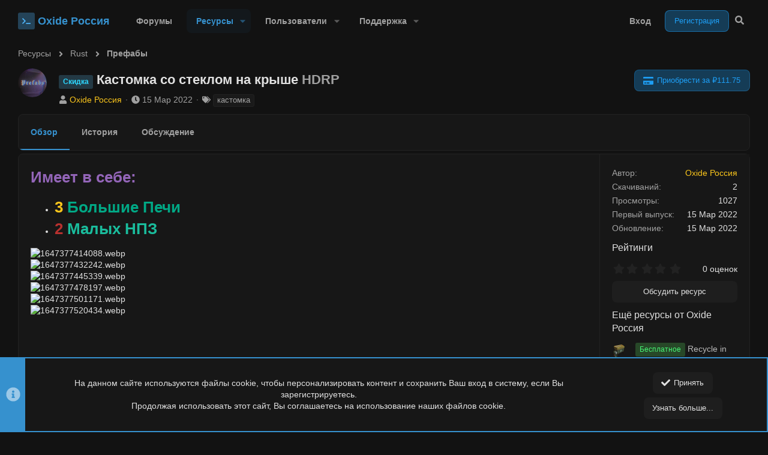

--- FILE ---
content_type: text/html; charset=utf-8
request_url: https://oxide-russia.ru/resources/1997/
body_size: 26993
content:

	
	
	
	
	

	
		
				
			
		
	


<!DOCTYPE html>









	
























	



















	











	

































	



























	






	




































<html id="XF" lang="ru-RU" dir="LTR"
	  style="font-size: 62.5%;"
	  data-xf="2.3"
	  data-app="public"
	  
	
	  data-template="xfrm_resource_view"
	  data-container-key="xfrmCategory-38"
	  data-content-key="resource-1997"
	  data-logged-in="false"
	  data-cookie-prefix="xf_"
	  data-csrf="1769647026,bc3386b9280b4917944832364e1aae6f"
	  class="has-no-js template-xfrm_resource_view  uix_hasBottomTabs  uix_hasCrumbs"
	  >
	<head>
		<meta charset="utf-8" />
		
		<meta name="apple-mobile-web-app-title" content="Oxide Россия">
		
		
		<meta name="apple-mobile-web-app-title" content="Oxide Россия">
		
		
		<meta http-equiv="X-UA-Compatible" content="IE=Edge" />
		<meta name="viewport" content="width=device-width, initial-scale=1, viewport-fit=cover">

		

		<title>Скидка - Кастомка со стеклом на крыше | Oxide Россия – Бесплатные и приватные плагины Rust (Раст) для сервера и Oxide (uMod)!</title>
		<link rel="manifest" href="/webmanifest.php">
		
			<meta name="theme-color" content="#3691ce" />
		
		<meta name="apple-mobile-web-app-title" content="Oxide Россия">
		

		
			
		<meta name="description" content="Имеет в себе:

3 Большие Печи
2 Малых НПЗ" />
		<meta property="og:description" content="Имеет в себе:

3 Большие Печи
2 Малых НПЗ" />
		<meta property="twitter:description" content="Имеет в себе:

3 Большие Печи
2 Малых НПЗ" />
	
		
			<meta property="og:url" content="https://oxide-russia.ru/resources/1997/" />
		
			<link rel="canonical" href="https://oxide-russia.ru/resources/1997/" />
		

		
			
	
	
	<meta property="og:site_name" content="Oxide Россия – Бесплатные и приватные плагины Rust (Раст) для сервера и Oxide (uMod)!" />


		
		
			
	
	
	<meta property="og:type" content="website" />


		
		
			
	
	
	
		<meta property="og:title" content="Скидка - Кастомка со стеклом на крыше" />
		<meta property="twitter:title" content="Скидка - Кастомка со стеклом на крыше" />
	


		
		
		
		

		
	
	
	
	
	
		
	
	
	
	
	<link rel="stylesheet" href="/css.php?css=public%3Anormalize.css%2Cpublic%3Afa.css%2Cpublic%3Anormalize.css%2Cpublic%3Afa.css%2Cpublic%3Acore.less%2Cpublic%3Aapp.less&amp;s=126&amp;l=5&amp;d=1769623767&amp;k=55d2b15112fa1c71770f36101522d3e011067279" />
	
	

	
	
	
		
	

	<link rel="stylesheet" href="/css.php?css=public%3Aac_app.less%2Cpublic%3Alightbox.less%2Cpublic%3Anotices.less%2Cpublic%3Arating_stars.less%2Cpublic%3Astructured_list.less%2Cpublic%3Auix.less%2Cpublic%3Auix_socialMedia.less%2Cpublic%3Axfrm.less%2Cpublic%3Aextra.less&amp;s=126&amp;l=5&amp;d=1769623767&amp;k=1e670529db8323ab8cec7e9d03e7d30f061c9abe" />

	
	
		<script src="/js/xf/preamble.min.js?_v=fe4c4f7b"></script>
	
	
	<script src="/js/vendor/vendor-compiled.js?_v=fe4c4f7b" defer></script>
	<script src="/js/xf/core-compiled.js?_v=fe4c4f7b" defer></script>
	
	<script>
		XF.ready(() =>
		{
			XF.extendObject(true, XF.config, {
				// 

				dbtechSecurity: {
					excludeVideoCard: true,
					excludeFonts: true
				},
				userId: 0,
				enablePush: true,
				pushAppServerKey: 'BJ7KHtH1u9Hxc3tx6PP8pz6yEQWdBKWQJEeQQELkd0+DU4Xc5uSSmpmS1gEbxt1tbccc/qpLQhFwkyztp2q1UL8=',
				url: {
					fullBase: 'https://oxide-russia.ru/',
					basePath: '/',
					css: '/css.php?css=__SENTINEL__&s=126&l=5&d=1769623767',
					js: '/js/__SENTINEL__?_v=fe4c4f7b',
					icon: '/data/local/icons/__VARIANT__.svg?v=1769623743#__NAME__',
					iconInline: '/styles/fa/__VARIANT__/__NAME__.svg?v=5.15.3',
					keepAlive: '/login/keep-alive'
				},
				cookie: {
					path: '/',
					domain: '',
					prefix: 'xf_',
					secure: true,
					consentMode: 'simple',
					consented: ["optional","_third_party"]
				},
				cacheKey: 'f3ed7234243583f554e27d349fe769c5',
				csrf: '1769647026,bc3386b9280b4917944832364e1aae6f',
				js: {"\/js\/xf\/lightbox-compiled.js?_v=fe4c4f7b":true,"\/js\/TC\/ComponentLibrary\/pluralization.min.js?_v=fe4c4f7b":true,"\/js\/TC\/ComponentLibrary\/time.min.js?_v=fe4c4f7b":true,"\/js\/themehouse\/global\/20210125.min.js?_v=fe4c4f7b":true,"\/js\/themehouse\/acui\/index.min.js?_v=fe4c4f7b":true,"\/js\/themehouse\/acui\/vendor\/hover-intent\/hoverintent.min.js?_v=fe4c4f7b":true,"\/js\/DCom\/LiveContent\/4.4.1\/socket.io.min.js?_v=fe4c4f7b":true,"\/js\/DCom\/LiveContent\/socket-conv.min.js?_v=fe4c4f7b":true},
				fullJs: false,
				css: {"public:ac_app.less":true,"public:lightbox.less":true,"public:notices.less":true,"public:rating_stars.less":true,"public:structured_list.less":true,"public:uix.less":true,"public:uix_socialMedia.less":true,"public:xfrm.less":true,"public:extra.less":true},
				time: {
					now: 1769647026,
					today: 1769634000,
					todayDow: 4,
					tomorrow: 1769720400,
					yesterday: 1769547600,
					week: 1769115600,
					month: 1767214800,
					year: 1767214800
				},
				style: {
					light: '',
					dark: '',
					defaultColorScheme: 'dark'
				},
				borderSizeFeature: '2px',
				fontAwesomeWeight: 's',
				enableRtnProtect: true,
				
				enableFormSubmitSticky: true,
				imageOptimization: 'optimize',
				imageOptimizationQuality: 0.85,
				uploadMaxFilesize: 5368709120,
				uploadMaxWidth: 5000,
				uploadMaxHeight: 5000,
				allowedVideoExtensions: ["m4v","mov","mp4","mp4v","mpeg","mpg","ogv","webm"],
				allowedAudioExtensions: ["mp3","opus","ogg","wav"],
				shortcodeToEmoji: true,
				visitorCounts: {
					conversations_unread: '0',
					alerts_unviewed: '0',
					total_unread: '0',
					title_count: true,
					icon_indicator: true
				},
				jsMt: {"xf\/action.js":"e12b8540","xf\/embed.js":"5528e2cc","xf\/form.js":"610ab895","xf\/structure.js":"c05b3c5f","xf\/tooltip.js":"bb56e06e"},
				jsState: {},
				publicMetadataLogoUrl: '',
				publicPushBadgeUrl: 'https://oxide-russia.ru/styles/default/xenforo/bell.png'
			})

			XF.extendObject(XF.phrases, {
				// 
"svStandardLib_time.day": "{count} day",
"svStandardLib_time.days": "{count} дней",
"svStandardLib_time.hour": "{count} hour",
"svStandardLib_time.hours": "{count} часов",
"svStandardLib_time.minute": "{count} минут",
"svStandardLib_time.minutes": "{count} минут",
"svStandardLib_time.month": "{count} month",
"svStandardLib_time.months": "{count} месяцев",
"svStandardLib_time.second": "{count} second",
"svStandardLib_time.seconds": "{count} секунд",
"svStandardLib_time.week": "time.week",
"svStandardLib_time.weeks": "{count} недель",
"svStandardLib_time.year": "{count} year",
"svStandardLib_time.years": "{count} лет",
			tc_clib_time_x_years: "{plural\n    number=\"{years}\"\n    one=\"#n year\"\n    other=\"#n years\"\n}",
			tc_clib_time_x_years_fallback: "{years} years",
			tc_clib_time_x_months: "{plural\n    number=\"{months}\"\n    one=\"#n month\"\n    other=\"#n months\"\n}",
			tc_clib_time_x_months_fallback: "{months} months",
			tc_clib_time_x_days: "{plural\n    number=\"{days}\"\n    one=\"#n day\"\n    other=\"#n days\"\n}",
			tc_clib_time_x_days_fallback: "{days} days",
			tc_clib_time_x_hours: "{plural\n    number=\"{hours}\"\n    one=\"#n hour\"\n    other=\"#n hours\"\n}",
			tc_clib_time_x_hours_fallback: "{hours} hours",
			tc_clib_time_x_minutes: "{plural\n    number=\"{minutes}\"\n    one=\"#n minute\"\n    other=\"#n minutes\"\n}",
			tc_clib_time_x_minutes_fallback: "{minutes} minutes",
			tc_clib_time_x_seconds: "{plural\n    number=\"{seconds}\"\n    one=\"#n second\"\n    other=\"#n seconds\"\n}",
			tc_clib_time_x_seconds_fallback: "{seconds} seconds",
			tc_clib_x_ago: "{time} ago",

ozzmodz_rules_rule_link_copied_to_clipboard: "Ссылка на правило скопирована в буфер обмена.",
				date_x_at_time_y:     "{date} в {time}",
				day_x_at_time_y:      "{day} в {time}",
				yesterday_at_x:       "Вчера в {time}",
				x_minutes_ago:        "{minutes} мин. назад",
				one_minute_ago:       "1 минуту назад",
				a_moment_ago:         "Только что",
				today_at_x:           "Сегодня в {time}",
				in_a_moment:          "В настоящее время",
				in_a_minute:          "Менее минуты назад",
				in_x_minutes:         "Через {minutes} мин.",
				later_today_at_x:     "Сегодня в {time}",
				tomorrow_at_x:        "Завтра в {time}",
				short_date_x_minutes: "{minutes}m",
				short_date_x_hours:   "{hours}h",
				short_date_x_days:    "{days}d",

				day0: "Воскресенье",
				day1: "Понедельник",
				day2: "Вторник",
				day3: "Среда",
				day4: "Четверг",
				day5: "Пятница",
				day6: "Суббота",

				dayShort0: "Вос",
				dayShort1: "Пон",
				dayShort2: "Вто",
				dayShort3: "Сре",
				dayShort4: "Чет",
				dayShort5: "Пят",
				dayShort6: "Суб",

				month0: "Январь",
				month1: "Февраль",
				month2: "Март",
				month3: "Апрель",
				month4: "Май",
				month5: "Июнь",
				month6: "Июль",
				month7: "Август",
				month8: "Сентябрь",
				month9: "Октябрь",
				month10: "Ноябрь",
				month11: "Декабрь",

				active_user_changed_reload_page: "Ваша сессия истекла. Перезагрузите страницу.",
				server_did_not_respond_in_time_try_again: "Сервер не ответил вовремя. Пожалуйста, попробуйте снова.",
				oops_we_ran_into_some_problems: "Упс! Мы столкнулись с некоторыми проблемами.",
				oops_we_ran_into_some_problems_more_details_console: "Упс! Мы столкнулись с некоторыми проблемами. Пожалуйста, попробуйте позже. Более детальную информацию об ошибке Вы можете посмотреть в консоли браузера.",
				file_too_large_to_upload: "Файл слишком большой для загрузки.",
				uploaded_file_is_too_large_for_server_to_process: "Загруженный файл слишком большой для обработки сервером.",
				files_being_uploaded_are_you_sure: "Файлы все ещё загружаются. Вы действительно хотите отправить эту форму?",
				attach: "Прикрепить файлы",
				rich_text_box: "Текстовое поле с поддержкой форматирования",
				close: "Закрыть",
				link_copied_to_clipboard: "Ссылка скопирована в буфер обмена.",
				text_copied_to_clipboard: "Скопировано",
				loading: "Загрузка...",
				you_have_exceeded_maximum_number_of_selectable_items: "Вы превысили максимальное количество выбираемых элементов.",

				processing: "Обработка",
				'processing...': "Обработка...",

				showing_x_of_y_items: "Показано {count} из {total} элементов",
				showing_all_items: "Показаны все элементы",
				no_items_to_display: "Нет элементов для отображения",

				number_button_up: "Увеличить",
				number_button_down: "Уменьшить",

				push_enable_notification_title: "Push-уведомления для сайта Oxide Россия – Бесплатные и приватные плагины Rust (Раст) для сервера и Oxide (uMod)! успешно активированы",
				push_enable_notification_body: "Спасибо за активацию push-уведомлений!",

				pull_down_to_refresh: "Потяните вниз для обновления",
				release_to_refresh: "Отпустите для обновления",
				refreshing: "Обновить..."
			})
		})
	</script>
	
	
	<script src="/js/xf/lightbox-compiled.js?_v=fe4c4f7b" defer></script>
<script src="/js/TC/ComponentLibrary/pluralization.min.js?_v=fe4c4f7b" defer></script>
<script src="/js/TC/ComponentLibrary/time.min.js?_v=fe4c4f7b" defer></script>
<script src="/js/themehouse/global/20210125.min.js?_v=fe4c4f7b" defer></script>
<script src="/js/themehouse/acui/index.min.js?_v=fe4c4f7b" defer></script>
<script src="/js/themehouse/acui/vendor/hover-intent/hoverintent.min.js?_v=fe4c4f7b" defer></script>
<script src="/js/DCom/LiveContent/4.4.1/socket.io.min.js?_v=fe4c4f7b" defer></script>
<script src="/js/DCom/LiveContent/socket-conv.min.js?_v=fe4c4f7b" defer></script>
<script>
XF.ready(() =>
{

			XF.LazyHandlerLoader.register('TC/ComponentLibrary/form.js', 'tc-asset-upload');
			XF.LazyHandlerLoader.register('TC/ComponentLibrary/form.js', 'tc-reset-input');
		
})
</script>
<script>
XF.ready(() =>
{

	// detect android device. Added to fix the dark pixel bug https://github.com/Audentio/xf2theme-issues/issues/1055

	var ua = navigator.userAgent.toLowerCase();
	var isAndroid = ua.indexOf("android") > -1; //&& ua.indexOf("mobile");

	if(isAndroid) {
	document.querySelector("html").classList.add("device--isAndroid");
	}	

})
</script>
<script>
XF.ready(() =>
{

			var threadSelector = document.querySelector('.structItem--thread') !== null;
			
			if (threadSelector) {
				document.querySelector('.structItem--thread').addEventListener('click', (e) => {
					var target = e.target;
					var skip = ['a', 'i', 'input', 'label'];
					if (target && skip.indexOf(target.tagName.toLowerCase()) === -1) {
						var href = this.querySelector('.structItem-title').getAttribute('uix-href');
						if (e.metaKey || e.cmdKey) {
							e.preventDefault();
							window.open(href, '_blank');
						} else {
							window.location = href;
						}
					}
				});
			}
	
})
</script>
<script>
XF.ready(() =>
{

		
			var sidebar = document.querySelector('.p-body-sidebar');
			var backdrop = document.querySelector('.p-body-sidebar [data-ocm-class="offCanvasMenu-backdrop"]');
		
			var hasSidebar = document.querySelector('.p-body-sidebar') !== null;
			var hasBackdrop = document.querySelector('.p-body-sidebar [data-ocm-class="offCanvasMenu-backdrop"]') !== null;
			var sidebarTrigger = document.querySelector('.uix_sidebarCanvasTrigger') !== null;
			var sidebarInner = document.querySelector('.uix_sidebarCanvasTrigger') !== null;
			
			if (sidebarTrigger) {
				document.querySelector('.uix_sidebarCanvasTrigger').addEventListener("click", (e) => {
					e.preventDefault();

					sidebar.style.display = "block";;
					window.setTimeout(function() {
						sidebar.classList.add('offCanvasMenu');
						sidebar.classList.add('offCanvasMenu--blocks');
						sidebar.classList.add('is-active');
						sidebar.classList.add('is-transitioning');
						document.querySelector('body').classList.add('sideNav--open');
					}, 50);
		
					if (hasSidebar) {
						window.setTimeout(function() {
							sidebar.classList.remove('is-transitioning');
						}, 250);
					}
		
					if (sidebarInner) {
						document.querySelector('.uix_sidebarInner').classList.add('offCanvasMenu-content');
						backdrop.classList.add('offCanvasMenu-backdrop');
						document.querySelector('body').classList.add('is-modalOpen');
					}
				})
			}
			if (hasBackdrop) {
				backdrop.addEventListener("click", (e) => {
					sidebar.classList.add('is-transitioning');
					sidebar.classList.remove('is-active');

					window.setTimeout(function() {
						sidebar.classList.remove('offCanvasMenu');
						sidebar.classList.remove('offCanvasMenu--blocks');
						sidebar.classList.remove('is-transitioning');
						document.querySelector('.uix_sidebarInner').classList.remove('offCanvasMenu-content');
						backdrop.classList.remove('offCanvasMenu-backdrop');
						document.querySelector('body').classList.remove('is-modalOpen');
						sidebar.style.display="";
					}, 250);
				});
			}
		
	
})
</script>
<script>
XF.ready(() =>
{

	/****** OFF CANVAS ******/

    var panels = {
        navigation: {
            position: 1,
        },
        account: {
            position: 2,
        },
        inbox: {
            position: 3,
        },
        alerts: {
            position: 4,
        },
    };

    var tabsContainer = document.querySelector(".sidePanel__tabs");

    var activeTab = "navigation";

    var activeTabPosition = panels[activeTab].position;

    function generateDirections() {
        var tabPanels = document.querySelectorAll(".sidePanel__tabPanel");
        tabPanels.forEach(function (tabPanel) {
            var tabPosition = tabPanel.getAttribute("data-content");
            var activeTabPosition = panels[activeTab].position;

            if (tabPosition != activeTab) {
                if (panels[tabPosition].position < activeTabPosition) {
                    tabPanel.classList.add("is-left");
                }

                if (panels[tabPosition].position > activeTabPosition) {
                    tabPanel.classList.add("is-right");
                }
            }
        });
    }

    generateDirections();

	if (tabsContainer) {
		var sidePanelTabs = tabsContainer.querySelectorAll(".sidePanel__tab");
	}
	
	if (sidePanelTabs && sidePanelTabs.length > 0) {
		sidePanelTabs.forEach(function (tab) {
			tab.addEventListener("click", function () {
				sidePanelTabs.forEach(function (tab) {
					tab.classList.remove("sidePanel__tab--active");
				});
				this.classList.add("sidePanel__tab--active");

				activeTab = this.getAttribute("data-attr");

				var tabPanels = document.querySelectorAll(".sidePanel__tabPanel");
				tabPanels.forEach(function (tabPanel) {
					tabPanel.classList.remove("is-active");
				});

				var activeTabPanel = document.querySelector(
					'.sidePanel__tabPanel[data-content="' + activeTab + '"]'
				);
				activeTabPanel.classList.add("is-active");

				var tabPanels = document.querySelectorAll(".sidePanel__tabPanel");
				tabPanels.forEach(function (tabPanel) {
					tabPanel.classList.remove("is-left", "is-right");
				});

				generateDirections();
			});
		});
	}
	
})
</script>
<script>
XF.ready(() =>
{


	/******** extra info post toggle ***********/
	
    XF.thThreadsUserExtraTrigger = {
        eventNameSpace: 'XFthThreadsUserExtraTrigger',

        init: function(e) {},

        click: function(e) {
            var target = e.target;
            var parent = target.closest('.message-user');
            var triggerContainer = target.parentElement.closest('.thThreads__userExtra--toggle');
            var container = triggerContainer.previousElementSibling;
            var child = container.querySelector('.message-userExtras');
            var eleHeight = child.offsetHeight;

            if (parent.classList.contains('userExtra--expand')) {
                container.style.height = eleHeight + 'px';
                parent.classList.toggle('userExtra--expand');
                setTimeout(function() {
                    container.style.height = '0';
                    setTimeout(function() {
                        container.style.height = '';
                    }, 200);
                }, 17);
            } else {
                container.style.height = eleHeight + 'px';
                setTimeout(function() {
                    parent.classList.toggle('userExtra--expand');
                    container.style.height = '';
                }, 200);
            }
        }
    };

    document.body.addEventListener('click', function(event) {
        var target = event.target;
        if (target.matches('.thThreads__userExtra--trigger')) {
            XF.thThreadsUserExtraTrigger.click(event);
        }
    });
	
	
})
</script>
<script>
XF.ready(() =>
{


	/******** Backstretch images ***********/

		


})
</script>
<script>
XF.ready(() =>
{


	// sidenav canvas blur fix

    document.querySelectorAll('.p-body-sideNavTrigger .button').forEach(function (button) {
        button.addEventListener('click', function () {
            document.body.classList.add('sideNav--open');
        });
    });

    document.querySelectorAll("[data-ocm-class='offCanvasMenu-backdrop']").forEach(function (backdrop) {
        backdrop.addEventListener('click', function () {
            document.body.classList.remove('sideNav--open');
        });
    });

    document.addEventListener('editor:start', function (event) {
        if (typeof event !== 'undefined' && typeof event.target !== 'undefined') {
            var ele = event.target;
            if (event?.target) {
				var ele = event.target;
				if (!ele.classList==undefined) {
					if (ele.classList.contains('js-editor')) {
						var wrapper = ele.closest('.message-editorWrapper');
						if (wrapper) {
							setTimeout(function () {
								var innerEle = wrapper.querySelector('.fr-element');
								if (innerEle) {
									innerEle.addEventListener('focus', function (e) {
										document.documentElement.classList.add('uix_editor--focused');
									});
									innerEle.addEventListener('blur', function (e) {
										document.documentElement.classList.remove('uix_editor--focused');
									});
								}
							}, 0);
						}
					}
				}
			}
        }
    });

})
</script>
<script>
XF.ready(() =>
{

	// off canvas menu closer keyboard shortcut
    document.body.addEventListener('keyup', function (e) {
        switch (e.key) {
            case 'Escape':
                var offCanvasMenu = document.querySelector('.offCanvasMenu.is-active');
                if (offCanvasMenu) {
                    var backdrop = offCanvasMenu.querySelector('.offCanvasMenu-backdrop');
                    if (backdrop) {
                        backdrop.click();
                    }
                }
                return;
        }
    });
	
})
</script>
<script>
XF.ready(() =>
{

    let uixMegaHovered = false;
    const navEls = document.querySelectorAll('.uix-navEl--hasMegaMenu');
    const pNav = document.querySelector('.p-nav');
    let menu;

    function handleMouseOver() {
        if (uixMegaHovered) {
            menu = this.getAttribute('data-nav-id');
            pNav.classList.add('uix_showMegaMenu');

            document.querySelectorAll('.uix_megaMenu__content').forEach(function (content) {
                content.classList.remove('uix_megaMenu__content--active');
            });

            document
                .querySelector('.uix_megaMenu__content--' + menu)
                .classList.add('uix_megaMenu__content--active');
        }
    }

    function handleMouseEnter() {
        uixMegaHovered = true;
    }

    function handleMouseLeave() {
        pNav.classList.remove('uix_showMegaMenu');
        uixMegaHovered = false;
    }

    navEls.forEach(function (navEl) {
        navEl.addEventListener('mouseover', handleMouseOver);
    });

    pNav.addEventListener('mouseenter', handleMouseEnter);
    pNav.addEventListener('mouseleave', handleMouseLeave);
	
})
</script>
<script>
XF.ready(() =>
{

/******** signature collapse toggle ***********/
  setTimeout(function() {
    var maxHeight = 100;

    var signatures = document.querySelectorAll('.message-signature');

    signatures.forEach(function(signature) {
      var wrapper = signature.querySelector('.bbWrapper');
      if (wrapper) {
        var height = wrapper.clientHeight;
        if (height > maxHeight) {
          signature.classList.add('message-signature--expandable');
        }
      }
    });

    /*** expand function ***/
    function expand(container, canClose) {
      var inner = container.querySelector('.bbWrapper');
      var eleHeight = inner ? inner.clientHeight : 0;
      var isExpanded = container.classList.contains('message-signature--expanded');

      if (isExpanded) {
        if (canClose) {
          container.style.height = eleHeight + 'px';
          container.classList.remove('message-signature--expanded');
          setTimeout(function() {
            container.style.height = maxHeight + 'px';
            setTimeout(function() {
              container.style.height = '';
            }, 200);
          }, 17);
        }
      } else {
        container.style.height = eleHeight + 'px';
        setTimeout(function() {
          container.classList.add('message-signature--expanded');
          container.style.height = '';
        }, 200);
      }
    }

    var hash = window.location.hash;
    if (hash && hash.indexOf('#') === 0) {
      var replacedHash = hash.replace('#', '');
      var ele = document.getElementById(replacedHash);
      if (ele) {
        ele.scrollIntoView();
      }
    }

    /*** handle hover ***/
    

    /*** handle click ***/
    var signatureExpandButtons = document.querySelectorAll('.uix_signatureExpand');

    signatureExpandButtons.forEach(function(button) {
      button.addEventListener('click', function() {
        var container = button.closest('.message-signature');
        expand(container, true);
      });
    });
  }, 0);
		
})
</script>
<script>
XF.ready(() =>
{

		var lazyloadImages;    

		if ("IntersectionObserver" in window) {
		lazyloadImages = document.querySelectorAll(".lazy");
		var imageObserver = new IntersectionObserver(function(entries, observer) {
		entries.forEach(function(entry) {
		if (entry.isIntersecting) {
		var image = entry.target;
		image.src = image.dataset.src;
		image.classList.remove("lazy");
		imageObserver.unobserve(image);
		}
		});
		});

		lazyloadImages.forEach(function(image) {
		imageObserver.observe(image);
		});
		document.addEventListener('xf:reinit', function() {
			document.querySelectorAll(".lazy").forEach(function(image) {
				imageObserver.observe(image);
			});
		});
		} else {  
		var lazyloadThrottleTimeout;
		lazyloadImages = document.querySelectorAll(".lazy");

		function lazyload () {
		if(lazyloadThrottleTimeout) {
		clearTimeout(lazyloadThrottleTimeout);
		}    

		lazyloadThrottleTimeout = setTimeout(function() {
		var scrollTop = window.pageYOffset;
		lazyloadImages.forEach(function(img) {
		if(img.offsetTop < (window.innerHeight + scrollTop)) {
											  img.src = img.dataset.src;
											  img.classList.remove('lazy');
											  }
											  });
											  if(lazyloadImages.length == 0) { 
											  document.removeEventListener("scroll", lazyload);
											  window.removeEventListener("resize", lazyload);
											  window.removeEventListener("orientationChange", lazyload);
											  }
											  }, 20);
											  }

											  document.addEventListener("scroll", lazyload);
											  window.addEventListener("resize", lazyload);
											  window.addEventListener("orientationChange", lazyload);
											  }
											  
})
</script>
<script>
XF.ready(() =>
{

	var menuActive = false;
	var closeTrigger = 'a[data-xf-click="menu"]';
	var menuId = '';
	var navElements = document.querySelectorAll('.p-navEl');

	var simulateClick = function(elem) {
		// Create our event (with options)
		var evt = new MouseEvent('click', {
			bubbles: true,
			cancelable: true,
			view: window
		});
		// If cancelled, don't dispatch our event
		var canceled = !elem.dispatchEvent(evt);
	};

	var opts = {
		timeout: 200
	};

	navElements.forEach((el, i) => {
		hoverintent(el, function() {
			//Hover in
	
			if (!menuActive) {
				simulateClick(this.querySelector(closeTrigger));
			}
	
			menuActive = true;
			menuId = this.querySelector(closeTrigger).getAttribute('aria-controls');
			this.querySelector(closeTrigger).focus();
		}, function() {
			//Hover out
	
			function closeMenu(menuId) {
				document.addEventListener("mousemove", function () {
					if (!$('#' + menuId + ':hover').length && !$('a[aria-controls="' + menuId + '"]:hover').length) {
						simulateClick(this.querySelector('a.is-menuOpen[aria-controls="' + menuId + '"]'));
						menuActive = false;
						menuId = '';
						document.removeEventListener('mousemove');
					}
				});
			}
			closeMenu.bind(this, menuId)();
		}).options(opts);
	});
		
})
</script>
<script>
XF.ready(() =>
{

			setTimeout(function() {
				var doc = document.querySelector('html');
				editor = XF.getEditorInContainer(doc);
				if (!!editor && !!editor.ed) {
					editor.ed.events.on('focus', function() {
						if (document.querySelector('.uix_fabBar')) {
							var fabBar = document.querySelector('.uix_fabBar');
							fabBar.style.display = 'none';
						}
						
					});
					editor.ed.events.on('blur', function() {
						if (document.querySelector('.uix_fabBar')) {
							var fabBar = document.querySelector('.uix_fabBar');
							fabBar.style.display = '';
						}
					});
				}
			}, 100);
	
})
</script>
<script>
XF.ready(() =>
{

document.addEventListener('ajax:complete', function(e) {
		
	if (typeof e.detail == 'undefined') {
		return;
		}
    var xhr = e.detail[0];
    var status = e.detail[1];

    var data = xhr.responseJSON;
    if (!data) {
        return;
    }
    if (data.visitor) {
        var totalUnreadBadge = document.querySelector('.js-uix_badge--totalUnread');
        if (totalUnreadBadge) {
            totalUnreadBadge.dataset.badge = data.visitor.total_unread;
        }
    }
});
	
})
</script>
<script>
XF.ready(() =>
{

	// add items to action bar overflow menu for messages
XF.MenuBuilder.actionBarNew = function(menu, target, handler) {
  var menuTarget = menu.querySelectorAll('.js-menuBuilderTarget')[0];
  var targetClosest = target.closest('.message-main');
  var actionBarSetInternal = targetClosest.querySelectorAll('.actionBar-set--internal')[0];
  var actionBarActions = actionBarSetInternal.querySelectorAll('.actionBar-action--menuItem');
  
  actionBarActions.forEach(function(item) {
    var clonedItem = item.cloneNode(true);
    clonedItem.classList.remove();
    clonedItem.classList.add('menu-linkRow');
    menuTarget.appendChild(clonedItem);
  });
  XF.activate(menuTarget);
};

// set profile post comments to open in an overlay
document.addEventListener('DOMContentLoaded', function() {
  var commentsTriggers = document.querySelectorAll('.uix_commentsTrigger');

  commentsTriggers.forEach(function(trigger) {
    trigger.addEventListener('click', function() {
      document.addEventListener('ajax-submit:response', function(e) {
        var data = e.detail.data;
        if (data && data.html) {
          XF.Message.insertMessages(data.html, document.querySelector('.overlay .js-replyNewMessageContainer'), true, function(messages){});
        }
      });

      var overlayContent = this.closest('.message-main').querySelector('.uix_commentsContainer').cloneNode(true);

      var overlayHtml = XF.getOverlayHtml({
        title: XF.phrase('Comments'),
        dismissible: true,
        html: overlayContent
      });
      var xfOverlay = new XF.Overlay(overlayHtml, {
        backdropClose: true,
        keyboard: true
      });
      xfOverlay.show();
      return xfOverlay;
    });
  });

  var commentLightboxActions = document.querySelectorAll('.actionBar-action--commentLightbox');
  var lightboxTrigger = document.querySelectorAll('.js-uix_lightboxTrigger');
  var togglePageWidthTrigger = document.querySelectorAll('.js-uix_togglePageWidth');
  var sidebarTriggerComponent = document.querySelectorAll('.uix_sidebarTrigger__component');
  var feedSelectMenuTab = document.querySelectorAll('.js-feedSelectMenu .js-tab');

  commentLightboxActions.forEach(function(action) {
    action.addEventListener('click', function(e) {
      e.preventDefault();
      th_xfmgCommentClick = true;
      this.closest('.ac_mediaItem').querySelector('.contentRow-title a').click();
    });
  });

  lightboxTrigger.forEach(function(trigger) {
    trigger.addEventListener('click', function(e) {
      e.preventDefault();
      this.closest('.ac_mediaItem').querySelector('.ac_mediaClickTarget a').click();
    });
  });
	
  

  sidebarTriggerComponent.forEach(function(component) {
    component.addEventListener('click', XF.MenuWatcher.closeAll);
  });

  feedSelectMenuTab.forEach(function(tab) {
    tab.addEventListener('click', XF.MenuWatcher.closeAll);
  });
});
	
function handleTogglePageWidthClick() {
	var ele = document.querySelector('#uix_widthToggle--trigger');
	
	if (ele) {
	ele.click();
	}
	
  }

document.addEventListener('click', function(event) {
    if (event.target.matches('.js-uix_togglePageWidth')) {
        handleTogglePageWidthClick();
    }
});
	
	

})
</script>

	
	

	
		
	

	
	

	



<script src="/js/themehouse/acui/defer.min.js?_v=fe4c4f7b" defer></script>


	
<script src="/js/themehouse/acui/deferFab.min.js?_v=fe4c4f7b" defer></script>


	
<script src="/js/themehouse/acui/deferNodesCollapse.min.js?_v=fe4c4f7b" defer></script>






	



	



	
	
	
	

	

	

	
		
	


	
		

	

		

	

	

	
	
	
	
	
	


		
			<link rel="icon" type="image/png" href="https://oxide-russia.ru/styles/oxideru/images/favicon.png" sizes="32x32" />
		
		
		

		

		

	</head>

	<body data-template="xfrm_resource_view">
		<style>
	.p-pageWrapper .p-navSticky {
		top: 0 !important;
	}

	

	
	

	
	
	
		
			
			
				
			
		
	

	

	
		
	

		
		
		.uix_mainTabBar {top: 70px !important;}
		.uix_stickyBodyElement:not(.offCanvasMenu) {
			top: 80px !important;
			min-height: calc(100vh - 80px) !important;
		}
		.uix_sidebarInner .uix_sidebar--scroller {margin-top: 80px;}
		.uix_sidebarInner {margin-top: -80px;}
		.p-body-sideNavInner .uix_sidebar--scroller {margin-top: 80px;}
		.p-body-sideNavInner {margin-top: -80px;}
		.uix_stickyCategoryStrips {top: 80px !important;}
		#XF .u-anchorTarget {
			height: 80px;
			margin-top: -80px;
		}
	
		

		
			@media (max-width: $uix_sidebarBreakpoint) {
		
				.p-sectionLinks {display: none;}

				

				.uix_mainTabBar {top: 70px !important;}
				.uix_stickyBodyElement:not(.offCanvasMenu) {
					top: 80px !important;
					min-height: calc(100vh - 80px) !important;
				}
				.uix_sidebarInner .uix_sidebar--scroller {margin-top: 80px;}
				.uix_sidebarInner {margin-top: -80px;}
				.p-body-sideNavInner .uix_sidebar--scroller {margin-top: 80px;}
				.p-body-sideNavInner {margin-top: -80px;}
				.uix_stickyCategoryStrips {top: 80px !important;}
				#XF .u-anchorTarget {
					height: 80px;
					margin-top: -80px;
				}

				
		
			}
		
	

	.uix_sidebarNav .uix_sidebar--scroller {max-height: calc(100vh - 80px);}
	
	
</style>
		<div id="jumpToTop"></div>

		

		<div class="uix_pageWrapper--fixed">
			<div class="p-pageWrapper" id="top">

				
					
	
	



					

					

					
						
						
							<header class="p-header" id="header">
								<div class="p-header-inner">
									
						
							<div class="p-header-content">
								
									
										
	
	<div class="p-header-logo p-header-logo--image">
		<a class="uix_logo" href="/">
			
				<div class="uix_logo--text"><i class="fa--xf fas fa-terminal uix_logoIcon "><svg xmlns="http://www.w3.org/2000/svg" role="img" aria-hidden="true" ><use href="/data/local/icons/solid.svg?v=1769623743#terminal"></use></svg></i>Oxide Россия</div>
			
		</a>
		
	</div>


									

									
										<div class="p-nav-opposite">
											
												
		
			
				
				
					<div class="p-navgroup p-discovery">
						
							
	

							
	
		
		
			<div class="uix_searchBar">
				<div class="uix_searchBarInner">
					<form action="/search/search" method="post" class="uix_searchForm" data-xf-init="quick-search ">
						<a class="uix_search--close">
							<i class="fa--xf fas fa-window-close "><svg xmlns="http://www.w3.org/2000/svg" role="img" aria-hidden="true" ><use href="/data/local/icons/solid.svg?v=1769623743#window-close"></use></svg></i>
						</a>
						<input type="text" class="input js-uix_syncValue uix_searchInput uix_searchDropdown__trigger" data-xf-init="search-auto-complete" autocomplete="off" data-uixsync="search" name="keywords" data-acurl="/search/auto-complete" placeholder="Поиск..." aria-label="Поиск" data-menu-autofocus="true" />
						<a href="/search/"
						   class="uix_search--settings u-ripple"
						   data-xf-key="/"
						   aria-label="Поиск"
						   aria-expanded="false"
						   aria-haspopup="true"
						   title="Поиск">
							<i class="fa--xf fas fa-cog "><svg xmlns="http://www.w3.org/2000/svg" role="img" aria-hidden="true" ><use href="/data/local/icons/solid.svg?v=1769623743#cog"></use></svg></i>
						</a>
						<span class="uix_search--submit uix_searchIcon">
							<i class="fa--xf fas fa-search "><svg xmlns="http://www.w3.org/2000/svg" role="img" aria-hidden="true" ><use href="/data/local/icons/solid.svg?v=1769623743#search"></use></svg></i>
						</span>
						<input type="hidden" name="_xfToken" value="1769647026,bc3386b9280b4917944832364e1aae6f" />
					</form>
				</div>

				
					<a class="uix_searchIconTrigger p-navgroup-link p-navgroup-link--iconic p-navgroup-link--search u-ripple"
					   aria-label="Поиск"
					   aria-expanded="false"
					   aria-haspopup="true"
					   title="Поиск">
						<i aria-hidden="true"></i>
					</a>
				

				
					<a href="/search/"
					   class="p-navgroup-link p-navgroup-link--iconic p-navgroup-link--search u-ripple js-uix_minimalSearch__target"
					   data-xf-click="menu"
					   aria-label="Поиск"
					   aria-expanded="false"
					   aria-haspopup="true"
					   title="Поиск">
						<i aria-hidden="true"></i>
					</a>
				

				<div class="menu menu--structural menu--wide" data-menu="menu" aria-hidden="true">
					<form action="/search/search" method="post"
						  class="menu-content"
						  data-xf-init="quick-search ">
						<h3 class="menu-header">Поиск</h3>
						
						<div class="menu-row">
							
								<div class="inputGroup inputGroup--joined">
									<input type="text" class="input js-uix_syncValue" data-xf-init="search-auto-complete" name="keywords" data-acurl="/search/auto-complete" data-autocomplete-filter="[]" data-constraints-selector="#_xfUid-sv_ess_search_constraints-1769647026" data-uixsync="search" placeholder="Поиск..." aria-label="Поиск" data-menu-autofocus="true" />
									


	



			<select name="constraints" class="js-quickSearch-constraint input" id="_xfUid-sv_ess_search_constraints-1769647026" aria-label="Search within">
				<option value="">Везде</option>
<option value="{&quot;search_type&quot;:&quot;resource&quot;}">Ресурсы</option>
<option value="{&quot;search_type&quot;:&quot;resource&quot;,&quot;c&quot;:{&quot;categories&quot;:[38],&quot;child_categories&quot;:1}}" selected="selected">Эта категория</option>

			</select>
		
								</div>
								
						</div>


	

						
						<div class="menu-row">
							<label class="iconic"><input type="checkbox"  name="c[title_only]" value="1" /><i aria-hidden="true"></i><span class="iconic-label">Искать только в заголовках

										
											<span tabindex="0" role="button"
												  data-xf-init="tooltip" data-trigger="hover focus click" title="Поиск по тегам также будет осуществляться в контенте, где теги поддерживаются">

												<i class="fa--xf far fa-question-circle  u-muted u-smaller"><svg xmlns="http://www.w3.org/2000/svg" role="img" ><title>Примечание</title><use href="/data/local/icons/regular.svg?v=1769623743#question-circle"></use></svg></i>
											</span></span></label>

						</div>
						
						<div class="menu-row">
							<div class="inputGroup">
								<span class="inputGroup-text" id="ctrl_search_menu_by_member">От:</span>
								<input type="text" class="input" name="c[users]" data-xf-init="auto-complete" placeholder="Пользователь" aria-labelledby="ctrl_search_menu_by_member" />
							</div>
						</div>
						<div class="menu-footer">
							<span class="menu-footer-controls">
								<button type="submit" class="button button--icon button--icon--search button--primary"><i class="fa--xf fas fa-search "><svg xmlns="http://www.w3.org/2000/svg" role="img" aria-hidden="true" ><use href="/data/local/icons/solid.svg?v=1769623743#search"></use></svg></i><span class="button-text">Поиск</span></button>
								<button type="submit" class="button " name="from_search_menu"><span class="button-text">Расширенный поиск...</span></button>
							</span>
						</div>

						<input type="hidden" name="_xfToken" value="1769647026,bc3386b9280b4917944832364e1aae6f" />
					</form>
				</div>


				<div class="menu menu--structural menu--wide uix_searchDropdown__menu" aria-hidden="true">
					<form action="/search/search" method="post"
						  class="menu-content"
						  data-xf-init="quick-search ">
						
						
							<div class="menu-row">

								<div class="inputGroup">
									<input name="keywords"
										   class="js-uix_syncValue"
										   data-uixsync="search"
										   placeholder="Поиск..."
										   aria-label="Поиск"
										   type="hidden" />
									


	



			<select name="constraints" class="js-quickSearch-constraint input" id="_xfUid-sv_ess_search_constraints-1769647026" aria-label="Search within">
				<option value="">Везде</option>
<option value="{&quot;search_type&quot;:&quot;resource&quot;}">Ресурсы</option>
<option value="{&quot;search_type&quot;:&quot;resource&quot;,&quot;c&quot;:{&quot;categories&quot;:[38],&quot;child_categories&quot;:1}}" selected="selected">Эта категория</option>

			</select>
		
								</div>
							</div>
							


	

						
						<div class="menu-row">
							<label class="iconic"><input type="checkbox"  name="c[title_only]" value="1" /><i aria-hidden="true"></i><span class="iconic-label">Искать только в заголовках

										
											<span tabindex="0" role="button"
												  data-xf-init="tooltip" data-trigger="hover focus click" title="Поиск по тегам также будет осуществляться в контенте, где теги поддерживаются">

												<i class="fa--xf far fa-question-circle  u-muted u-smaller"><svg xmlns="http://www.w3.org/2000/svg" role="img" aria-hidden="true" ><use href="/data/local/icons/regular.svg?v=1769623743#question-circle"></use></svg></i>
											</span></span></label>

						</div>
						
						<div class="menu-row">
							<div class="inputGroup">
								<span class="inputGroup-text">От:</span>
								<input class="input" name="c[users]" data-xf-init="auto-complete" placeholder="Пользователь" />
							</div>
						</div>
						<div class="menu-footer">
							<span class="menu-footer-controls">
								<button type="submit" class="button button--icon button--icon--search button--primary"><i class="fa--xf fas fa-search "><svg xmlns="http://www.w3.org/2000/svg" role="img" aria-hidden="true" ><use href="/data/local/icons/solid.svg?v=1769623743#search"></use></svg></i><span class="button-text">Поиск</span></button>
								<a href="/search/" class="button " rel="nofollow"><span class="button-text">Дополнительно...</span></a>
							</span>
						</div>

						<input type="hidden" name="_xfToken" value="1769647026,bc3386b9280b4917944832364e1aae6f" />
					</form>
				</div>
			</div>
		
	
	

						
					</div>
				
				
	
		
	
<ul class="uix_socialMedia">
	
	
	
	
	
	
	
	
	
	
	
	
	
	
	
</ul>

	

			
		
	
											
										</div>
									
								
							</div>
						
					
								</div>
							</header>
						
					
					

					
					
					

					
						<div class="p-navSticky p-navSticky--all " data-top-offset-breakpoints="
						[
							{
								&quot;breakpoint&quot;: &quot;0&quot;,
								&quot;offset&quot;: &quot;0&quot;
							}
							
							
						]
					" data-xf-init="sticky-header">
							
						<nav class="p-nav">
							<div class="p-nav-inner">
								
									
									
										
									
									<button type="button" class="button button--plain p-nav-menuTrigger  badgeContainer" data-badge="0" data-xf-click="off-canvas" data-menu=".js-headerOffCanvasMenu" role="button" tabindex="0" aria-label="Меню"><span class="button-text">
										<i aria-hidden="true"></i>
									</span></button>
									
								

								
	
	<div class="p-header-logo p-header-logo--image">
		<a class="uix_logo" href="/">
			
				<div class="uix_logo--text"><i class="fa--xf fas fa-terminal uix_logoIcon "><svg xmlns="http://www.w3.org/2000/svg" role="img" aria-hidden="true" ><use href="/data/local/icons/solid.svg?v=1769623743#terminal"></use></svg></i>Oxide Россия</div>
			
		</a>
		
	</div>



								
									
										<div class="p-nav-scroller hScroller" data-xf-init="h-scroller" data-auto-scroll=".p-navEl.is-selected">
											<div class="hScroller-scroll">
												<ul class="p-nav-list js-offCanvasNavSource">
													
														<li>
															

	<div class="p-navEl u-ripple " >
		
			
				
	
	<a href="/"
			class="p-navEl-link  "
			 uix-tab-nav-icon="fa-th-list"
			data-xf-key="1"
			data-nav-id="forums"><span>Форумы</span></a>

				
				
			
			
			
		
			
	
</div>


														</li>
													
														<li>
															

	<div class="p-navEl u-ripple is-selected" data-has-children="true">
		
			
				
	
	<a href="/resources/"
			class="p-navEl-link p-navEl-link--splitMenu "
			 uix-tab-nav-icon="fa-cloud-download"
			
			data-nav-id="xfrm"><span>Ресурсы</span></a>

				
					<a data-xf-key="2"
					   data-xf-click="menu"
					   data-menu-pos-ref="< .p-navEl"
					   class="p-navEl-splitTrigger"
					   role="button"
					   tabindex="0"
					   aria-label="Toggle expanded"
					   aria-expanded="false"
					   aria-haspopup="true">
					</a>
				
				
			
				
					<div class="menu menu--structural" data-menu="menu" aria-hidden="true">
						<div class="menu-content">
							
								
	
	
	<a href="/resources/latest-reviews"
			class="menu-linkRow u-ripple u-indentDepth0 js-offCanvasCopy "
			
			
			data-nav-id="xfrmLatestReviews"><span>Последние отзывы</span></a>

	

							
								
	
	
	<a href="/search/?type=resource"
			class="menu-linkRow u-ripple u-indentDepth0 js-offCanvasCopy "
			
			
			data-nav-id="xfrmSearchResources"><span>Поиск ресурсов</span></a>

	

							
						</div>
					</div>
				
			
			
			
		
			
	
</div>


														</li>
													
														<li>
															

	<div class="p-navEl u-ripple " data-has-children="true">
		
			
				
	
	<a href="/members/"
			class="p-navEl-link p-navEl-link--splitMenu "
			 uix-tab-nav-icon="fa-users"
			
			data-nav-id="members"><span>Пользователи</span></a>

				
					<a data-xf-key="3"
					   data-xf-click="menu"
					   data-menu-pos-ref="< .p-navEl"
					   class="p-navEl-splitTrigger"
					   role="button"
					   tabindex="0"
					   aria-label="Toggle expanded"
					   aria-expanded="false"
					   aria-haspopup="true">
					</a>
				
				
			
				
					<div class="menu menu--structural" data-menu="menu" aria-hidden="true">
						<div class="menu-content">
							
								
	
	
	<a href="/members/list/"
			class="menu-linkRow u-ripple u-indentDepth0 js-offCanvasCopy "
			
			
			data-nav-id="registeredMembers"><span>Зарегистрированные пользователи</span></a>

	

							
								
	
	
	<a href="/online/"
			class="menu-linkRow u-ripple u-indentDepth0 js-offCanvasCopy "
			
			
			data-nav-id="currentVisitors"><span>Текущие посетители</span></a>

	

							
								
	
	
	<a href="/whats-new/profile-posts/"
			class="menu-linkRow u-ripple u-indentDepth0 js-offCanvasCopy "
			 rel="nofollow"
			
			data-nav-id="newProfilePosts"><span>Новые сообщения профилей</span></a>

	

							
								
	
	
	<a href="/search/?type=profile_post"
			class="menu-linkRow u-ripple u-indentDepth0 js-offCanvasCopy "
			
			
			data-nav-id="searchProfilePosts"><span>Поиск сообщений профилей</span></a>

	

							
						</div>
					</div>
				
			
			
			
		
			
	
</div>


														</li>
													
														<li>
															

	<div class="p-navEl u-ripple " data-has-children="true">
		
			
				
	
	<a href="/support/"
			class="p-navEl-link p-navEl-link--splitMenu "
			
			
			data-nav-id="nfTickets"><span>Поддержка</span></a>

				
					<a data-xf-key="4"
					   data-xf-click="menu"
					   data-menu-pos-ref="< .p-navEl"
					   class="p-navEl-splitTrigger"
					   role="button"
					   tabindex="0"
					   aria-label="Toggle expanded"
					   aria-expanded="false"
					   aria-haspopup="true">
					</a>
				
				
			
				
					<div class="menu menu--structural" data-menu="menu" aria-hidden="true">
						<div class="menu-content">
							
								
	
	
	<a href="/support/create"
			class="menu-linkRow u-ripple u-indentDepth0 js-offCanvasCopy "
			 data-xf-click="overlay"
			
			data-nav-id="nfTicketsOpenNewTicket"><span>Создать обращение</span></a>

	

							
						</div>
					</div>
				
			
			
			
		
			
	
</div>


														</li>
													
												</ul>
											</div>
										</div>
									

									
								

								
	


								
									<div class="p-nav-opposite">
										
											
		
			
				
					<div class="p-navgroup p-account p-navgroup--guest">
						
							
								
	
		
		
	
		
			<a href="/login/" class="p-navgroup-link u-ripple p-navgroup-link--textual p-navgroup-link--logIn" data-xf-click="overlay" data-follow-redirects="on">
				<i></i>
				<span class="p-navgroup-linkText">Вход</span>
			</a>
		
	
	
		
			<a href="/register/" class="button button--cta p-navgroup-link u-ripple p-navgroup-link--textual p-navgroup-link--register" data-xf-click="overlay" data-follow-redirects="on">
				<i></i>
				<span class="p-navgroup-linkText">Регистрация</span>
			</a>
		
	

	

							
						
					</div>
				
				
					<div class="p-navgroup p-discovery">
						
							
	
		
	

							
	
		
		
			<div class="uix_searchBar">
				<div class="uix_searchBarInner">
					<form action="/search/search" method="post" class="uix_searchForm" data-xf-init="quick-search ">
						<a class="uix_search--close">
							<i class="fa--xf fas fa-window-close "><svg xmlns="http://www.w3.org/2000/svg" role="img" aria-hidden="true" ><use href="/data/local/icons/solid.svg?v=1769623743#window-close"></use></svg></i>
						</a>
						<input type="text" class="input js-uix_syncValue uix_searchInput uix_searchDropdown__trigger" data-xf-init="search-auto-complete" autocomplete="off" data-uixsync="search" name="keywords" data-acurl="/search/auto-complete" placeholder="Поиск..." aria-label="Поиск" data-menu-autofocus="true" />
						<a href="/search/"
						   class="uix_search--settings u-ripple"
						   data-xf-key="/"
						   aria-label="Поиск"
						   aria-expanded="false"
						   aria-haspopup="true"
						   title="Поиск">
							<i class="fa--xf fas fa-cog "><svg xmlns="http://www.w3.org/2000/svg" role="img" aria-hidden="true" ><use href="/data/local/icons/solid.svg?v=1769623743#cog"></use></svg></i>
						</a>
						<span class="uix_search--submit uix_searchIcon">
							<i class="fa--xf fas fa-search "><svg xmlns="http://www.w3.org/2000/svg" role="img" aria-hidden="true" ><use href="/data/local/icons/solid.svg?v=1769623743#search"></use></svg></i>
						</span>
						<input type="hidden" name="_xfToken" value="1769647026,bc3386b9280b4917944832364e1aae6f" />
					</form>
				</div>

				
					<a class="uix_searchIconTrigger p-navgroup-link p-navgroup-link--iconic p-navgroup-link--search u-ripple"
					   aria-label="Поиск"
					   aria-expanded="false"
					   aria-haspopup="true"
					   title="Поиск">
						<i aria-hidden="true"></i>
					</a>
				

				
					<a href="/search/"
					   class="p-navgroup-link p-navgroup-link--iconic p-navgroup-link--search u-ripple js-uix_minimalSearch__target"
					   data-xf-click="menu"
					   aria-label="Поиск"
					   aria-expanded="false"
					   aria-haspopup="true"
					   title="Поиск">
						<i aria-hidden="true"></i>
					</a>
				

				<div class="menu menu--structural menu--wide" data-menu="menu" aria-hidden="true">
					<form action="/search/search" method="post"
						  class="menu-content"
						  data-xf-init="quick-search ">
						<h3 class="menu-header">Поиск</h3>
						
						<div class="menu-row">
							
								<div class="inputGroup inputGroup--joined">
									<input type="text" class="input js-uix_syncValue" data-xf-init="search-auto-complete" name="keywords" data-acurl="/search/auto-complete" data-autocomplete-filter="[]" data-constraints-selector="#_xfUid-sv_ess_search_constraints-1769647026" data-uixsync="search" placeholder="Поиск..." aria-label="Поиск" data-menu-autofocus="true" />
									


	



			<select name="constraints" class="js-quickSearch-constraint input" id="_xfUid-sv_ess_search_constraints-1769647026" aria-label="Search within">
				<option value="">Везде</option>
<option value="{&quot;search_type&quot;:&quot;resource&quot;}">Ресурсы</option>
<option value="{&quot;search_type&quot;:&quot;resource&quot;,&quot;c&quot;:{&quot;categories&quot;:[38],&quot;child_categories&quot;:1}}" selected="selected">Эта категория</option>

			</select>
		
								</div>
								
						</div>


	

						
						<div class="menu-row">
							<label class="iconic"><input type="checkbox"  name="c[title_only]" value="1" /><i aria-hidden="true"></i><span class="iconic-label">Искать только в заголовках

										
											<span tabindex="0" role="button"
												  data-xf-init="tooltip" data-trigger="hover focus click" title="Поиск по тегам также будет осуществляться в контенте, где теги поддерживаются">

												<i class="fa--xf far fa-question-circle  u-muted u-smaller"><svg xmlns="http://www.w3.org/2000/svg" role="img" ><title>Примечание</title><use href="/data/local/icons/regular.svg?v=1769623743#question-circle"></use></svg></i>
											</span></span></label>

						</div>
						
						<div class="menu-row">
							<div class="inputGroup">
								<span class="inputGroup-text" id="ctrl_search_menu_by_member">От:</span>
								<input type="text" class="input" name="c[users]" data-xf-init="auto-complete" placeholder="Пользователь" aria-labelledby="ctrl_search_menu_by_member" />
							</div>
						</div>
						<div class="menu-footer">
							<span class="menu-footer-controls">
								<button type="submit" class="button button--icon button--icon--search button--primary"><i class="fa--xf fas fa-search "><svg xmlns="http://www.w3.org/2000/svg" role="img" aria-hidden="true" ><use href="/data/local/icons/solid.svg?v=1769623743#search"></use></svg></i><span class="button-text">Поиск</span></button>
								<button type="submit" class="button " name="from_search_menu"><span class="button-text">Расширенный поиск...</span></button>
							</span>
						</div>

						<input type="hidden" name="_xfToken" value="1769647026,bc3386b9280b4917944832364e1aae6f" />
					</form>
				</div>


				<div class="menu menu--structural menu--wide uix_searchDropdown__menu" aria-hidden="true">
					<form action="/search/search" method="post"
						  class="menu-content"
						  data-xf-init="quick-search ">
						
						
							<div class="menu-row">

								<div class="inputGroup">
									<input name="keywords"
										   class="js-uix_syncValue"
										   data-uixsync="search"
										   placeholder="Поиск..."
										   aria-label="Поиск"
										   type="hidden" />
									


	



			<select name="constraints" class="js-quickSearch-constraint input" id="_xfUid-sv_ess_search_constraints-1769647026" aria-label="Search within">
				<option value="">Везде</option>
<option value="{&quot;search_type&quot;:&quot;resource&quot;}">Ресурсы</option>
<option value="{&quot;search_type&quot;:&quot;resource&quot;,&quot;c&quot;:{&quot;categories&quot;:[38],&quot;child_categories&quot;:1}}" selected="selected">Эта категория</option>

			</select>
		
								</div>
							</div>
							


	

						
						<div class="menu-row">
							<label class="iconic"><input type="checkbox"  name="c[title_only]" value="1" /><i aria-hidden="true"></i><span class="iconic-label">Искать только в заголовках

										
											<span tabindex="0" role="button"
												  data-xf-init="tooltip" data-trigger="hover focus click" title="Поиск по тегам также будет осуществляться в контенте, где теги поддерживаются">

												<i class="fa--xf far fa-question-circle  u-muted u-smaller"><svg xmlns="http://www.w3.org/2000/svg" role="img" aria-hidden="true" ><use href="/data/local/icons/regular.svg?v=1769623743#question-circle"></use></svg></i>
											</span></span></label>

						</div>
						
						<div class="menu-row">
							<div class="inputGroup">
								<span class="inputGroup-text">От:</span>
								<input class="input" name="c[users]" data-xf-init="auto-complete" placeholder="Пользователь" />
							</div>
						</div>
						<div class="menu-footer">
							<span class="menu-footer-controls">
								<button type="submit" class="button button--icon button--icon--search button--primary"><i class="fa--xf fas fa-search "><svg xmlns="http://www.w3.org/2000/svg" role="img" aria-hidden="true" ><use href="/data/local/icons/solid.svg?v=1769623743#search"></use></svg></i><span class="button-text">Поиск</span></button>
								<a href="/search/" class="button " rel="nofollow"><span class="button-text">Дополнительно...</span></a>
							</span>
						</div>

						<input type="hidden" name="_xfToken" value="1769647026,bc3386b9280b4917944832364e1aae6f" />
					</form>
				</div>
			</div>
		
	
	

						
					</div>
				
				
	

			
		
	
											
	
		
	

	

											
										
									</div>
								
							</div>
							
						</nav>
					
							
		
			<div class="p-sectionLinks p-sectionLinks--empty"></div>
		
	
						</div>
						

					

					
	

					
	

					
	

					
	

					
				

				
				<div class="offCanvasMenu offCanvasMenu--nav js-headerOffCanvasMenu" data-menu="menu" aria-hidden="true" data-ocm-builder="navigation">
					<div class="offCanvasMenu-backdrop" data-menu-close="true"></div>
					<div class="offCanvasMenu-content">
						
						<div class="sidePanel sidePanel--nav sidePanel--visitor">
	<div class="sidePanel__tabPanels">
		
		<div data-content="navigation" class="is-active sidePanel__tabPanel js-navigationTabPanel">
			
							<div class="offCanvasMenu-header">
								Меню
								<a class="offCanvasMenu-closer" data-menu-close="true" role="button" tabindex="0" aria-label="Закрыть"></a>
							</div>
							<div class="js-offCanvasNavTarget"></div>
							
							
						
		</div>
		
		
		
	</div>
</div>

						
						<div class="offCanvasMenu-installBanner js-installPromptContainer" style="display: none;" data-xf-init="install-prompt">
							<div class="offCanvasMenu-installBanner-header">Приложение</div>
							<button type="button" class="button js-installPromptButton"><span class="button-text">Установить</span></button>
							<template class="js-installTemplateIOS">
								<div class="overlay-title">Как установить приложение на iOS</div>
								<div class="block-body">
									<div class="block-row">
										<p>
											Смотрите видео ниже, чтобы узнать, как установить наш сайт в качестве веб-приложения на домашнем экране.
										</p>
										<p style="text-align: center">
											<video src="/styles/default/xenforo/add_to_home.mp4"
								                width="280" height="480" autoplay loop muted playsinline></video>
										</p>
										<p>
											<small><strong>Примечание:</strong> Эта возможность может быть недоступна в некоторых браузерах.</small>
										</p>
									</div>
								</div>
							</template>
						</div>
						
					</div>
				</div>

				
	


				<div class="p-body">

					

					<div class="p-body-inner ">
						
						<!--XF:EXTRA_OUTPUT-->

						
	
		
	
		

		
	

	


						
	


						
	


						
	
		
	
	
	
		<div class="breadcrumb ">
			<div class="pageContent">
				
					
						
							<ul class="p-breadcrumbs "
								itemscope itemtype="https://schema.org/BreadcrumbList">
								
									
		

		
		
		

			
			
			
	<li itemprop="itemListElement" itemscope itemtype="https://schema.org/ListItem">
		<a href="/resources/" itemprop="item">
			
				<span itemprop="name">Ресурсы</span>
			
		</a>
		<meta itemprop="position" content="1" />
	</li>

		
		
			
			
	<li itemprop="itemListElement" itemscope itemtype="https://schema.org/ListItem">
		<a href="/resources/categories/9/" itemprop="item">
			
				<span itemprop="name">Rust</span>
			
		</a>
		<meta itemprop="position" content="2" />
	</li>

		
			
			
	<li itemprop="itemListElement" itemscope itemtype="https://schema.org/ListItem">
		<a href="/resources/categories/38/" itemprop="item">
			
				<span itemprop="name">Префабы</span>
			
		</a>
		<meta itemprop="position" content="3" />
	</li>

		
	
								
							</ul>
						
					
				
			</div>
		</div>
	

	



	


						
	


						
	<noscript class="js-jsWarning"><div class="blockMessage blockMessage--important blockMessage--iconic u-noJsOnly">JavaScript отключён. Чтобы полноценно использовать наш сайт, включите JavaScript в своём браузере.</div></noscript>

						
	<div class="blockMessage blockMessage--important blockMessage--iconic js-browserWarning" style="display: none">Вы используете устаревший браузер. Этот и другие сайты могут отображаться в нём некорректно.<br />Вам необходимо обновить браузер или попробовать использовать <a href="https://www.google.com/chrome/" target="_blank" rel="noopener">другой</a>.</div>



						<div uix_component="MainContainer" class="uix_contentWrapper">

							
	


							
							
	

							
	

							
	
		
	
		
			
	<div class="p-body-header">

				<div class="pageContent">
					
		<div class="contentRow contentRow--hideFigureNarrow">
			<span class="contentRow-figure">
				
					<span  class="avatar avatar--s"><img src="https://cad89ecc-2abc-4ccf-8891-381572bf988c.selstorage.ru/data/resource_icons/1/1997.jpg?1647377646" alt="Кастомка со стеклом на крыше" loading="lazy" /></span>
				
			</span>
			<div class="contentRow-main">
				<div class="p-title">
					<h1 class="p-title-value">
						
							<span class="label label--blue" dir="auto">Скидка</span><span class="label-append">&nbsp;</span>Кастомка со стеклом на крыше
						
						
							<span class="u-muted">HDRP</span>
						
					</h1>
					
						<div class="p-title-pageAction">
							
								
	<a href="/resources/1997/purchase" class="button button--icon button--icon--purchase button--cta" data-xf-click="overlay"><i class="fa--xf fas fa-credit-card "><svg xmlns="http://www.w3.org/2000/svg" role="img" aria-hidden="true" ><use href="/data/local/icons/solid.svg?v=1769623743#credit-card"></use></svg></i><span class="button-text">
		Приобрести за ₽111.75
	</span></a>

							
						</div>
					
				</div>
				
					<div class="p-description">
						
							<ul class="listInline listInline--bullet">
								<li>
									<i class="fa--xf fas fa-user "><svg xmlns="http://www.w3.org/2000/svg" role="img" ><title>Автор</title><use href="/data/local/icons/solid.svg?v=1769623743#user"></use></svg></i>
									<span class="u-srOnly">Автор</span>

									<a href="/oxide_russia/" class="username  u-concealed" dir="auto" data-user-id="2672"><span class="username--style7 username--staff">Oxide Россия</span></a>
								</li>
								<li>
									<i class="fa--xf fas fa-clock "><svg xmlns="http://www.w3.org/2000/svg" role="img" ><title>Дата создания</title><use href="/data/local/icons/solid.svg?v=1769623743#clock"></use></svg></i>
									<span class="u-srOnly">Дата создания</span>

									<a href="/resources/1997/" class="u-concealed"><time  class="u-dt" dir="auto" datetime="2022-03-15T23:54:06+0300" data-timestamp="1647377646" data-date="15 Мар 2022" data-time="23:54" data-short="3/22" title="15 Мар 2022 в 23:54">15 Мар 2022</time></a>
								</li>
								
									<li>

										

	

	<dl class="tagList tagList--resource-1997 ">
		<dt>
			
				
		<i class="fa--xf fas fa-tags "><svg xmlns="http://www.w3.org/2000/svg" role="img" ><title>Теги</title><use href="/data/local/icons/solid.svg?v=1769623743#tags"></use></svg></i>
		<span class="u-srOnly">Теги</span>
	
			
		</dt>
		<dd>
			<span class="js-tagList">
				
					
						<a href="/tags/kastomka/" class="tagItem tagItem--tag_kastomka" dir="auto">
							кастомка
						</a>
					
				
			</span>
		</dd>
	</dl>


									</li>
								
								
								
							</ul>
						
					</div>
				
			</div>
		</div>
	
				</div>
			</div>
			
	

	

							
	


							

<div class="p-body-main  ">
								
								

								
	

								<div uix_component="MainContent" class="p-body-content">
									<!-- ABOVE MAIN CONTENT -->
									
	

									
	

									
	

									
	

									
	

									<div class="p-body-pageContent">
										
	

										
	

										
	

										
	

										
	

										





	

	




	



	
		<div class="tabs tabs--standalone">
			<div class="hScroller" data-xf-init="h-scroller">
				<span class="hScroller-scroll">
					<a class="tabs-tab is-active" href="/resources/1997/">Обзор</a>
					
						
						
						
						
						
							<a class="tabs-tab " href="/resources/1997/history">История</a>
						
						
							<a class="tabs-tab " href="/threads/4153/">Обсуждение</a>
						



					
				</span>
			</div>
		</div>
	



	



	








	
	
	
		
	
	
	


	
	
	
		
	
	
	


	
	
		
	
	
	


	
	









	
		
		

		
			<script class="js-extraPhrases" type="application/json">
			{
				"lightbox_close": "Закрыть",
				"lightbox_next": "Следующее",
				"lightbox_previous": "Предыдущее",
				"lightbox_error": "Запрашиваемое содержимое не может быть загружено. Пожалуйста, попробуйте позже.",
				"lightbox_start_slideshow": "Начать слайд-шоу",
				"lightbox_stop_slideshow": "Остановить слайд-шоу",
				"lightbox_full_screen": "Полный экран",
				"lightbox_thumbnails": "Миниатюры",
				"lightbox_download": "Скачать",
				"lightbox_share": "Поделиться",
				"lightbox_zoom": "Увеличить",
				"lightbox_new_window": "Новое окно",
				"lightbox_toggle_sidebar": "Скрыть боковую панель"
			}
			</script>
		
		
	


<div class="block">
	
	<div class="block-container">
		<div class="block-body lbContainer js-resourceBody"
			data-xf-init="lightbox"
			data-lb-id="resource-1997"
			data-lb-caption-desc="Oxide Россия &middot; 15 Мар 2022 в 23:54">

			<div class="resourceBody">
				<article class="resourceBody-main js-lbContainer">
					

	
		
	


					
						<div class="bbWrapper"><span style="color: rgb(147, 101, 184)"><b><span style="font-size: 26px">Имеет в себе:</span></b></span><br />
<ul>
<li data-xf-list-type="ul"><span style="font-size: 26px"><span style="color: rgb(250, 197, 28)"><b>3</b></span> <span style="color: rgb(0, 168, 133)"><b>Большие Печи</b></span></span></li>
<li data-xf-list-type="ul"><span style="font-size: 26px"><b><span style="color: rgb(184, 49, 47)"><b>2 </b><span style="color: rgb(26, 188, 156)"><b>Малых НПЗ</b></span></span></b></span></li>
</ul><div class="bbImageWrapper  js-lbImage" title="1647377414088.webp"
		data-src="https://oxide-russia.ru/attachments/15165/" data-lb-sidebar-href="" data-lb-caption-extra-html="" data-single-image="1">
		<img src="https://oxide-russia.ru/attachments/15165/"
			data-url=""
			class="bbImage"
			data-zoom-target="1"
			style=""
			alt="1647377414088.webp"
			title="1647377414088.webp"
			width="879" height="578" loading="lazy" />
	</div><br />
<div class="bbImageWrapper  js-lbImage" title="1647377432242.webp"
		data-src="https://oxide-russia.ru/attachments/15166/" data-lb-sidebar-href="" data-lb-caption-extra-html="" data-single-image="1">
		<img src="https://oxide-russia.ru/attachments/15166/"
			data-url=""
			class="bbImage"
			data-zoom-target="1"
			style=""
			alt="1647377432242.webp"
			title="1647377432242.webp"
			width="1352" height="861" loading="lazy" />
	</div><br />
<div class="bbImageWrapper  js-lbImage" title="1647377445339.webp"
		data-src="https://oxide-russia.ru/attachments/15167/" data-lb-sidebar-href="" data-lb-caption-extra-html="" data-single-image="1">
		<img src="https://oxide-russia.ru/attachments/15167/"
			data-url=""
			class="bbImage"
			data-zoom-target="1"
			style=""
			alt="1647377445339.webp"
			title="1647377445339.webp"
			width="1412" height="841" loading="lazy" />
	</div><br />
<div class="bbImageWrapper  js-lbImage" title="1647377478197.webp"
		data-src="https://oxide-russia.ru/attachments/15168/" data-lb-sidebar-href="" data-lb-caption-extra-html="" data-single-image="1">
		<img src="https://oxide-russia.ru/attachments/15168/"
			data-url=""
			class="bbImage"
			data-zoom-target="1"
			style=""
			alt="1647377478197.webp"
			title="1647377478197.webp"
			width="1593" height="563" loading="lazy" />
	</div><br />
<div class="bbImageWrapper  js-lbImage" title="1647377501171.webp"
		data-src="https://oxide-russia.ru/attachments/15169/" data-lb-sidebar-href="" data-lb-caption-extra-html="" data-single-image="1">
		<img src="https://oxide-russia.ru/attachments/15169/"
			data-url=""
			class="bbImage"
			data-zoom-target="1"
			style=""
			alt="1647377501171.webp"
			title="1647377501171.webp"
			width="1605" height="701" loading="lazy" />
	</div><br />
<div class="bbImageWrapper  js-lbImage" title="1647377520434.webp"
		data-src="https://oxide-russia.ru/attachments/15170/" data-lb-sidebar-href="" data-lb-caption-extra-html="" data-single-image="1">
		<img src="https://oxide-russia.ru/attachments/15170/"
			data-url=""
			class="bbImage"
			data-zoom-target="1"
			style=""
			alt="1647377520434.webp"
			title="1647377520434.webp"
			width="917" height="607" loading="lazy" />
	</div></div>
					

					

	
		
	


					
						
					

					

					<div class="reactionsBar js-reactionsList ">
						
					</div>

					
				</article>

				<div class="resourceBody-sidebar">
					<div class="resourceSidebarGroup">
						<dl class="pairs pairs--justified">
							<dt>Автор</dt>
							<dd><a href="/oxide_russia/" class="username " dir="auto" data-user-id="2672"><span class="username--style7 username--staff">Oxide Россия</span></a></dd>
						</dl>
						
							<dl class="pairs pairs--justified">
								<dt>Скачиваний</dt>
								<dd>2</dd>
							</dl>
						
						<dl class="pairs pairs--justified">
							<dt>Просмотры</dt>
							<dd>1027</dd>
						</dl>
						<dl class="pairs pairs--justified">
							<dt>Первый выпуск</dt>
							<dd><time  class="u-dt" dir="auto" datetime="2022-03-15T23:54:06+0300" data-timestamp="1647377646" data-date="15 Мар 2022" data-time="23:54" data-short="3/22" title="15 Мар 2022 в 23:54">15 Мар 2022</time></dd>
						</dl>
						<dl class="pairs pairs--justified">
							<dt>Обновление</dt>
							<dd><time  class="u-dt" dir="auto" datetime="2022-03-15T23:54:06+0300" data-timestamp="1647377646" data-date="15 Мар 2022" data-time="23:54" data-short="3/22" title="15 Мар 2022 в 23:54">15 Мар 2022</time></dd>
						</dl>
					</div>

					<div class="resourceSidebarGroup resourceSidebarGroup--rating">
						<h4 class="resourceSidebarGroup-title">Рейтинги</h4>

						

	
		
	


						
	<span class="ratingStarsRow ratingStarsRow--justified">
		
	

	<span class="ratingStars " title="0.00 звёзд">
		<span class="ratingStars-star"></span>
		<span class="ratingStars-star"></span>
		<span class="ratingStars-star"></span>
		<span class="ratingStars-star"></span>
		<span class="ratingStars-star"></span>
		<span class="u-srOnly">0.00 звёзд</span>
	</span>

		<span class="ratingStarsRow-text">
			0 оценок
		</span>
	</span>


						
	


						

	
		
	

					</div>

					
						<div class="resourceSidebarGroup resourceSidebarGroup--buttons">
							
								
									<a href="/threads/4153/" class="button button--fullWidth"><span class="button-text">Обсудить ресурс</span></a>
								

								

								

								

	
		
	

							
						</div>
					


					

					
						<div class="resourceSidebarGroup">
							<h4 class="resourceSidebarGroup-title">
								<a href="/resources/authors/2672/">Ещё ресурсы от Oxide Россия</a>
							</h4>
							<ul class="resourceSidebarList">
							
								<li>
									
	<div class="contentRow">
		<div class="contentRow-figure">
			
				<a href="/resources/4388/" class="avatar avatar--xxs"><img src="https://cad89ecc-2abc-4ccf-8891-381572bf988c.selstorage.ru/data/resource_icons/4/4388.jpg?1718353374" alt="Recycle in inventory" loading="lazy" /></a>
			
		</div>
		<div class="contentRow-main contentRow-main--close">
			<a href="/resources/4388/"><span class="label label--green" dir="auto">Бесплатное</span><span class="label-append">&nbsp;</span>Recycle in inventory</a>
			<div class="contentRow-lesser">Возможность открыть карманный переработчик в инвентаре!</div>
			
		</div>
	</div>

								</li>
							
								<li>
									
	<div class="contentRow">
		<div class="contentRow-figure">
			
				<a href="/resources/2931/" class="avatar avatar--xxs"><img src="https://cad89ecc-2abc-4ccf-8891-381572bf988c.selstorage.ru/data/resource_icons/2/2931.jpg?1665433554" alt="NPC Horses" loading="lazy" /></a>
			
		</div>
		<div class="contentRow-main contentRow-main--close">
			<a href="/resources/2931/"><span class="label label--blue" dir="auto">Скидка</span><span class="label-append">&nbsp;</span>NPC Horses</a>
			<div class="contentRow-lesser">Создайте ученых, которые скачут на лошадях по карте. См. Конфигурацию для всех текущих параметров.</div>
			
		</div>
	</div>

								</li>
							
								<li>
									
	<div class="contentRow">
		<div class="contentRow-figure">
			
				<a href="/resources/1567/" class="avatar avatar--xxs"><img src="https://cad89ecc-2abc-4ccf-8891-381572bf988c.selstorage.ru/data/resource_icons/1/1567.jpg?1677008524" alt="IQBearRide" loading="lazy" /></a>
			
		</div>
		<div class="contentRow-main contentRow-main--close">
			<a href="/resources/1567/"><span class="label label--blue" dir="auto">Скидка</span><span class="label-append">&nbsp;</span>IQBearRide</a>
			<div class="contentRow-lesser">Необычный плагин, который позволит найти, вырастить и приручить медведя!</div>
			
		</div>
	</div>

								</li>
							
								<li>
									
	<div class="contentRow">
		<div class="contentRow-figure">
			
				<a href="/resources/5092/" class="avatar avatar--xxs"><img src="https://cad89ecc-2abc-4ccf-8891-381572bf988c.selstorage.ru/data/resource_icons/5/5092.?1746980004" alt="Admin Essentials" loading="lazy" /></a>
			
		</div>
		<div class="contentRow-main contentRow-main--close">
			<a href="/resources/5092/"><span class="label label--blue" dir="auto">Скидка</span><span class="label-append">&nbsp;</span>Admin Essentials</a>
			<div class="contentRow-lesser">мощный и простой в использовании набор инструментов для администраторов серверов Rust</div>
			
		</div>
	</div>

								</li>
							
								<li>
									
	<div class="contentRow">
		<div class="contentRow-figure">
			
				<a href="/resources/3970/" class="avatar avatar--xxs"><img src="https://cad89ecc-2abc-4ccf-8891-381572bf988c.selstorage.ru/data/resource_icons/3/3970.jpg?1708967869" alt="NPC Vending Swap" loading="lazy" /></a>
			
		</div>
		<div class="contentRow-main contentRow-main--close">
			<a href="/resources/3970/"><span class="label label--blue" dir="auto">Скидка</span><span class="label-append">&nbsp;</span>NPC Vending Swap</a>
			<div class="contentRow-lesser">NPC Vending Swap  позволяет игрокам Ставить  собственных торговых автоматы как в городе</div>
			
		</div>
	</div>

								</li>
							
							</ul>
						</div>
					

					
				</div>
			</div>
		</div>
	</div>
</div>





	<div class="block-container">
		<h3 class="block-header">Похожие ресурсы</h3>
		<div class="block-body">
			<div class="structItemContainer">
				
					

	
	

	<div class="structItem structItem--resource is-prefix5  js-inlineModContainer js-resourceListItem-3052" data-author="Oxide Россия">
		<div class="structItem-cell structItem-cell--icon structItem-cell--iconExpanded">
			<div class="structItem-iconContainer">
				
					<a href="/resources/3052/" class="avatar avatar--s"><img src="https://cad89ecc-2abc-4ccf-8891-381572bf988c.selstorage.ru/data/resource_icons/3/3052.jpg?1670780182" alt="Average Castom (Средняя кастомка)" loading="lazy" /></a>
					<span class="avatar avatar--s avatar--separated structItem-secondaryIcon" data-user-id="2672" title="Oxide Россия">
			<img src="https://cad89ecc-2abc-4ccf-8891-381572bf988c.selstorage.ru/data/avatars/s/2/2672.jpg?1521108347" srcset="https://cad89ecc-2abc-4ccf-8891-381572bf988c.selstorage.ru/data/avatars/m/2/2672.jpg?1521108347 2x" alt="Oxide Россия" class="avatar-u2672-s" width="48" height="48" loading="lazy" /> 
		</span>
				
			</div>
		</div>
		<div class="structItem-cell structItem-cell--main" data-xf-init="touch-proxy">
			

			<div class="structItem-title">
				
					
						
							<a href="/resources/?prefix_id=5" class="labelLink" rel="nofollow"><span class="label label--green" dir="auto">Бесплатное</span></a>
						
					
				
				<a href="/resources/3052/" class="" data-tp-primary="on">Average Castom (Средняя кастомка)</a>
				
					<span class="u-muted">1.0.0</span>
				
				
			</div>

			<div class="structItem-minor">
				

				
					<ul class="structItem-parts">
						<li><a href="/oxide_russia/" class="username " dir="auto" data-user-id="2672"><span class="username--style7 username--staff">Oxide Россия</span></a></li>
						<li class="structItem-startDate"><a href="/resources/3052/" rel="nofollow"><time  class="u-dt" dir="auto" datetime="2022-12-11T20:36:22+0300" data-timestamp="1670780182" data-date="11 Дек 2022" data-time="20:36" data-short="12/22" title="11 Дек 2022 в 20:36">11 Дек 2022</time></a></li>
						
							<li><a href="/resources/categories/38/">Префабы</a></li>
						
					</ul>
				
			</div>

			
				<div class="structItem-resourceTagLine">Средняя кастомка с вертолетной площадкой.</div>
			
		</div>
		<div class="structItem-cell structItem-cell--resourceMeta">
			<div class="structItem-metaItem structItem-metaItem--rating">
				<a href="/resources/3052/reviews" class="u-muted u-concealed"
					data-xf-init="preview-tooltip"
					data-preview-url="/resources/3052/review-preview">

					
	<span class="ratingStarsRow ratingStarsRow--justified">
		
	

	<span class="ratingStars ratingStars--larger" title="0.00 звёзд">
		<span class="ratingStars-star"></span>
		<span class="ratingStars-star"></span>
		<span class="ratingStars-star"></span>
		<span class="ratingStars-star"></span>
		<span class="ratingStars-star"></span>
		<span class="u-srOnly">0.00 звёзд</span>
	</span>

		<span class="ratingStarsRow-text">
			0 оценок
		</span>
	</span>

				</a>
			</div>

			
				<dl class="pairs pairs--justified structItem-minor structItem-metaItem structItem-metaItem--downloads">
					<dt>Скачиваний</dt>
					<dd>163</dd>
				</dl>
			
			<dl class="pairs pairs--justified structItem-minor structItem-metaItem structItem-metaItem--lastUpdate">
				<dt>Обновлено</dt>
				<dd><a href="/resources/3052/updates" class="u-concealed"><time  class="u-dt" dir="auto" datetime="2022-12-11T20:36:22+0300" data-timestamp="1670780182" data-date="11 Дек 2022" data-time="20:36" data-short="12/22" title="11 Дек 2022 в 20:36">11 Дек 2022</time></a></dd>
			</dl>
		</div>
	</div>

				
					

	
	

	<div class="structItem structItem--resource is-prefix3  js-inlineModContainer js-resourceListItem-1984" data-author="Oxide Россия">
		<div class="structItem-cell structItem-cell--icon structItem-cell--iconExpanded">
			<div class="structItem-iconContainer">
				
					<a href="/resources/1984/" class="avatar avatar--s"><img src="https://cad89ecc-2abc-4ccf-8891-381572bf988c.selstorage.ru/data/resource_icons/1/1984.jpg?1647351943" alt="Зимняя кастомка" loading="lazy" /></a>
					<span class="avatar avatar--s avatar--separated structItem-secondaryIcon" data-user-id="2672" title="Oxide Россия">
			<img src="https://cad89ecc-2abc-4ccf-8891-381572bf988c.selstorage.ru/data/avatars/s/2/2672.jpg?1521108347" srcset="https://cad89ecc-2abc-4ccf-8891-381572bf988c.selstorage.ru/data/avatars/m/2/2672.jpg?1521108347 2x" alt="Oxide Россия" class="avatar-u2672-s" width="48" height="48" loading="lazy" /> 
		</span>
				
			</div>
		</div>
		<div class="structItem-cell structItem-cell--main" data-xf-init="touch-proxy">
			

			<div class="structItem-title">
				
					
						
							<a href="/resources/?prefix_id=3" class="labelLink" rel="nofollow"><span class="label label--blue" dir="auto">Скидка</span></a>
						
					
				
				<a href="/resources/1984/" class="" data-tp-primary="on">Зимняя кастомка</a>
				
					<span class="u-muted">HDRP</span>
				
				
					
	<span class="label label--blue label--smallest">₽111.75</span>
	<span class="label label--primary label--smallest" style="text-decoration: line-through;">₽149.00</span>

				
			</div>

			<div class="structItem-minor">
				

				
					<ul class="structItem-parts">
						<li><a href="/oxide_russia/" class="username " dir="auto" data-user-id="2672"><span class="username--style7 username--staff">Oxide Россия</span></a></li>
						<li class="structItem-startDate"><a href="/resources/1984/" rel="nofollow"><time  class="u-dt" dir="auto" datetime="2022-03-15T16:45:43+0300" data-timestamp="1647351943" data-date="15 Мар 2022" data-time="16:45" data-short="3/22" title="15 Мар 2022 в 16:45">15 Мар 2022</time></a></li>
						
							<li><a href="/resources/categories/38/">Префабы</a></li>
						
					</ul>
				
			</div>

			
				<div class="structItem-resourceTagLine">Под застройку</div>
			
		</div>
		<div class="structItem-cell structItem-cell--resourceMeta">
			<div class="structItem-metaItem structItem-metaItem--rating">
				<a href="/resources/1984/reviews" class="u-muted u-concealed"
					data-xf-init="preview-tooltip"
					data-preview-url="/resources/1984/review-preview">

					
	<span class="ratingStarsRow ratingStarsRow--justified">
		
	

	<span class="ratingStars ratingStars--larger" title="0.00 звёзд">
		<span class="ratingStars-star"></span>
		<span class="ratingStars-star"></span>
		<span class="ratingStars-star"></span>
		<span class="ratingStars-star"></span>
		<span class="ratingStars-star"></span>
		<span class="u-srOnly">0.00 звёзд</span>
	</span>

		<span class="ratingStarsRow-text">
			0 оценок
		</span>
	</span>

				</a>
			</div>

			
				<dl class="pairs pairs--justified structItem-minor structItem-metaItem structItem-metaItem--downloads">
					<dt>Скачиваний</dt>
					<dd>2</dd>
				</dl>
			
			<dl class="pairs pairs--justified structItem-minor structItem-metaItem structItem-metaItem--lastUpdate">
				<dt>Обновлено</dt>
				<dd><a href="/resources/1984/updates" class="u-concealed"><time  class="u-dt" dir="auto" datetime="2022-03-15T16:45:43+0300" data-timestamp="1647351943" data-date="15 Мар 2022" data-time="16:45" data-short="3/22" title="15 Мар 2022 в 16:45">15 Мар 2022</time></a></dd>
			</dl>
		</div>
	</div>

				
					

	
	

	<div class="structItem structItem--resource is-prefix6  js-inlineModContainer js-resourceListItem-2720" data-author="Oxide Россия">
		<div class="structItem-cell structItem-cell--icon structItem-cell--iconExpanded">
			<div class="structItem-iconContainer">
				
					<a href="/resources/2720/" class="avatar avatar--s"><img src="https://cad89ecc-2abc-4ccf-8891-381572bf988c.selstorage.ru/data/resource_icons/2/2720.jpg?1657712141" alt="кастомка ПЕЩЕРА НА ПОВЕРХНОСТИ" loading="lazy" /></a>
					<span class="avatar avatar--s avatar--separated structItem-secondaryIcon" data-user-id="2672" title="Oxide Россия">
			<img src="https://cad89ecc-2abc-4ccf-8891-381572bf988c.selstorage.ru/data/avatars/s/2/2672.jpg?1521108347" srcset="https://cad89ecc-2abc-4ccf-8891-381572bf988c.selstorage.ru/data/avatars/m/2/2672.jpg?1521108347 2x" alt="Oxide Россия" class="avatar-u2672-s" width="48" height="48" loading="lazy" /> 
		</span>
				
			</div>
		</div>
		<div class="structItem-cell structItem-cell--main" data-xf-init="touch-proxy">
			

			<div class="structItem-title">
				
					
						
							<a href="/resources/?prefix_id=6" class="labelLink" rel="nofollow"><span class="label label--orange" dir="auto">Платное</span></a>
						
					
				
				<a href="/resources/2720/" class="" data-tp-primary="on">кастомка ПЕЩЕРА НА ПОВЕРХНОСТИ</a>
				
					<span class="u-muted">2022-07-13</span>
				
				
					
	<span class="label label--blue label--smallest">₽37.50</span>
	<span class="label label--primary label--smallest" style="text-decoration: line-through;">₽50.00</span>

				
			</div>

			<div class="structItem-minor">
				

				
					<ul class="structItem-parts">
						<li><a href="/oxide_russia/" class="username " dir="auto" data-user-id="2672"><span class="username--style7 username--staff">Oxide Россия</span></a></li>
						<li class="structItem-startDate"><a href="/resources/2720/" rel="nofollow"><time  class="u-dt" dir="auto" datetime="2022-07-13T14:35:41+0300" data-timestamp="1657712141" data-date="13 Июл 2022" data-time="14:35" data-short="7/22" title="13 Июл 2022 в 14:35">13 Июл 2022</time></a></li>
						
							<li><a href="/resources/categories/38/">Префабы</a></li>
						
					</ul>
				
			</div>

			
				<div class="structItem-resourceTagLine">Место под застройку</div>
			
		</div>
		<div class="structItem-cell structItem-cell--resourceMeta">
			<div class="structItem-metaItem structItem-metaItem--rating">
				<a href="/resources/2720/reviews" class="u-muted u-concealed"
					data-xf-init="preview-tooltip"
					data-preview-url="/resources/2720/review-preview">

					
	<span class="ratingStarsRow ratingStarsRow--justified">
		
	

	<span class="ratingStars ratingStars--larger" title="0.00 звёзд">
		<span class="ratingStars-star"></span>
		<span class="ratingStars-star"></span>
		<span class="ratingStars-star"></span>
		<span class="ratingStars-star"></span>
		<span class="ratingStars-star"></span>
		<span class="u-srOnly">0.00 звёзд</span>
	</span>

		<span class="ratingStarsRow-text">
			0 оценок
		</span>
	</span>

				</a>
			</div>

			
				<dl class="pairs pairs--justified structItem-minor structItem-metaItem structItem-metaItem--downloads">
					<dt>Скачиваний</dt>
					<dd>3</dd>
				</dl>
			
			<dl class="pairs pairs--justified structItem-minor structItem-metaItem structItem-metaItem--lastUpdate">
				<dt>Обновлено</dt>
				<dd><a href="/resources/2720/updates" class="u-concealed"><time  class="u-dt" dir="auto" datetime="2022-07-13T14:35:41+0300" data-timestamp="1657712141" data-date="13 Июл 2022" data-time="14:35" data-short="7/22" title="13 Июл 2022 в 14:35">13 Июл 2022</time></a></dd>
			</dl>
		</div>
	</div>

				
					

	
	

	<div class="structItem structItem--resource is-prefix6  js-inlineModContainer js-resourceListItem-3772" data-author="werweew2">
		<div class="structItem-cell structItem-cell--icon structItem-cell--iconExpanded">
			<div class="structItem-iconContainer">
				
					<a href="/resources/3772/" class="avatar avatar--s avatar--resourceIconDefault"><span></span><span class="u-srOnly">Иконка ресурса</span></a>
					<span class="avatar avatar--s avatar--separated structItem-secondaryIcon" data-user-id="21368" title="werweew2">
			<img src="https://cad89ecc-2abc-4ccf-8891-381572bf988c.selstorage.ru/data/avatars/s/21/21368.jpg?1706091716" srcset="https://cad89ecc-2abc-4ccf-8891-381572bf988c.selstorage.ru/data/avatars/m/21/21368.jpg?1706091716 2x" alt="werweew2" class="avatar-u21368-s" width="48" height="48" loading="lazy" /> 
		</span>
				
			</div>
		</div>
		<div class="structItem-cell structItem-cell--main" data-xf-init="touch-proxy">
			

			<div class="structItem-title">
				
					
						
							<a href="/resources/?prefix_id=6" class="labelLink" rel="nofollow"><span class="label label--orange" dir="auto">Платное</span></a>
						
					
				
				<a href="/resources/3772/" class="" data-tp-primary="on">Подводная кастомка</a>
				
					<span class="u-muted">1.0.0</span>
				
				
					
	<span class="label label--primary label--smallest">₽150.00</span>

				
			</div>

			<div class="structItem-minor">
				

				
					<ul class="structItem-parts">
						<li><a href="/members/21368/" class="username " dir="auto" data-user-id="21368"><span class="username--style8">werweew2</span></a></li>
						<li class="structItem-startDate"><a href="/resources/3772/" rel="nofollow"><time  class="u-dt" dir="auto" datetime="2024-01-24T13:11:24+0300" data-timestamp="1706091084" data-date="24 Янв 2024" data-time="13:11" data-short="1/24" title="24 Янв 2024 в 13:11">24 Янв 2024</time></a></li>
						
							<li><a href="/resources/categories/38/">Префабы</a></li>
						
					</ul>
				
			</div>

			
				<div class="structItem-resourceTagLine">Подводная кастомка под застрйоку</div>
			
		</div>
		<div class="structItem-cell structItem-cell--resourceMeta">
			<div class="structItem-metaItem structItem-metaItem--rating">
				<a href="/resources/3772/reviews" class="u-muted u-concealed"
					data-xf-init="preview-tooltip"
					data-preview-url="/resources/3772/review-preview">

					
	<span class="ratingStarsRow ratingStarsRow--justified">
		
	

	<span class="ratingStars ratingStars--larger" title="0.00 звёзд">
		<span class="ratingStars-star"></span>
		<span class="ratingStars-star"></span>
		<span class="ratingStars-star"></span>
		<span class="ratingStars-star"></span>
		<span class="ratingStars-star"></span>
		<span class="u-srOnly">0.00 звёзд</span>
	</span>

		<span class="ratingStarsRow-text">
			0 оценок
		</span>
	</span>

				</a>
			</div>

			
				<dl class="pairs pairs--justified structItem-minor structItem-metaItem structItem-metaItem--downloads">
					<dt>Скачиваний</dt>
					<dd>2</dd>
				</dl>
			
			<dl class="pairs pairs--justified structItem-minor structItem-metaItem structItem-metaItem--lastUpdate">
				<dt>Обновлено</dt>
				<dd><a href="/resources/3772/updates" class="u-concealed"><time  class="u-dt" dir="auto" datetime="2024-01-24T13:11:24+0300" data-timestamp="1706091084" data-date="24 Янв 2024" data-time="13:11" data-short="1/24" title="24 Янв 2024 в 13:11">24 Янв 2024</time></a></dd>
			</dl>
		</div>
	</div>

				
					

	
	

	<div class="structItem structItem--resource is-prefix6  js-inlineModContainer js-resourceListItem-3778" data-author="werweew2">
		<div class="structItem-cell structItem-cell--icon structItem-cell--iconExpanded">
			<div class="structItem-iconContainer">
				
					<a href="/resources/3778/" class="avatar avatar--s avatar--resourceIconDefault"><span></span><span class="u-srOnly">Иконка ресурса</span></a>
					<span class="avatar avatar--s avatar--separated structItem-secondaryIcon" data-user-id="21368" title="werweew2">
			<img src="https://cad89ecc-2abc-4ccf-8891-381572bf988c.selstorage.ru/data/avatars/s/21/21368.jpg?1706091716" srcset="https://cad89ecc-2abc-4ccf-8891-381572bf988c.selstorage.ru/data/avatars/m/21/21368.jpg?1706091716 2x" alt="werweew2" class="avatar-u21368-s" width="48" height="48" loading="lazy" /> 
		</span>
				
			</div>
		</div>
		<div class="structItem-cell structItem-cell--main" data-xf-init="touch-proxy">
			

			<div class="structItem-title">
				
					
						
							<a href="/resources/?prefix_id=6" class="labelLink" rel="nofollow"><span class="label label--orange" dir="auto">Платное</span></a>
						
					
				
				<a href="/resources/3778/" class="" data-tp-primary="on">Подводная кастомка</a>
				
					<span class="u-muted">1.0.0</span>
				
				
					
	<span class="label label--primary label--smallest">₽200.00</span>

				
			</div>

			<div class="structItem-minor">
				

				
					<ul class="structItem-parts">
						<li><a href="/members/21368/" class="username " dir="auto" data-user-id="21368"><span class="username--style8">werweew2</span></a></li>
						<li class="structItem-startDate"><a href="/resources/3778/" rel="nofollow"><time  class="u-dt" dir="auto" datetime="2024-01-24T13:46:58+0300" data-timestamp="1706093218" data-date="24 Янв 2024" data-time="13:46" data-short="1/24" title="24 Янв 2024 в 13:46">24 Янв 2024</time></a></li>
						
							<li><a href="/resources/categories/38/">Префабы</a></li>
						
					</ul>
				
			</div>

			
				<div class="structItem-resourceTagLine">Кастомка под застройку</div>
			
		</div>
		<div class="structItem-cell structItem-cell--resourceMeta">
			<div class="structItem-metaItem structItem-metaItem--rating">
				<a href="/resources/3778/reviews" class="u-muted u-concealed"
					data-xf-init="preview-tooltip"
					data-preview-url="/resources/3778/review-preview">

					
	<span class="ratingStarsRow ratingStarsRow--justified">
		
	

	<span class="ratingStars ratingStars--larger" title="0.00 звёзд">
		<span class="ratingStars-star"></span>
		<span class="ratingStars-star"></span>
		<span class="ratingStars-star"></span>
		<span class="ratingStars-star"></span>
		<span class="ratingStars-star"></span>
		<span class="u-srOnly">0.00 звёзд</span>
	</span>

		<span class="ratingStarsRow-text">
			0 оценок
		</span>
	</span>

				</a>
			</div>

			
				<dl class="pairs pairs--justified structItem-minor structItem-metaItem structItem-metaItem--downloads">
					<dt>Скачиваний</dt>
					<dd>1</dd>
				</dl>
			
			<dl class="pairs pairs--justified structItem-minor structItem-metaItem structItem-metaItem--lastUpdate">
				<dt>Обновлено</dt>
				<dd><a href="/resources/3778/updates" class="u-concealed"><time  class="u-dt" dir="auto" datetime="2024-01-24T13:46:58+0300" data-timestamp="1706093218" data-date="24 Янв 2024" data-time="13:46" data-short="1/24" title="24 Янв 2024 в 13:46">24 Янв 2024</time></a></dd>
			</dl>
		</div>
	</div>

				
			</div>
		</div>
	</div>

										
	

									</div>
									<!-- BELOW MAIN CONTENT -->
									
									
	

								</div>

								
	
		
	

	

							</div>
							
	

						</div>
						
	
		
	

	

						
	

					</div>
				</div>

				
	
		
	<footer class="p-footer" id="footer">

		

		<div class="p-footer-inner">
			<div class="pageContent">
				<div class="p-footer-row">
					
						<div class="p-footer-row-main">
							<ul class="p-footer-linkList p-footer-choosers">
								
									
									
									
									
										<li><a href="/misc/language" data-xf-click="overlay" data-xf-init="tooltip" title="Выбор языка" rel="nofollow"><i class="fa fa-globe" aria-hidden="true"></i> Русский</a></li>
									
								
							</ul>
						</div>
					
				</div>
				<div class="p-footer-row-opposite">
					<ul class="p-footer-linkList">
						
							
								<li><a href="/misc/contact" data-xf-click="overlay">Обратная связь</a></li>
							
						

						
							<li><a href="/help/terms/">Условия и правила</a></li>
						

						
							<li><a href="/help/privacy-policy/">Политика конфиденциальности</a></li>
						

						
							<li><a href="/help/">Помощь</a></li>
						

						

						<li><a href="#top" title="Сверху" data-xf-click="scroll-to"><i class="fa--xf fas fa-arrow-up "><svg xmlns="http://www.w3.org/2000/svg" role="img" aria-hidden="true" ><use href="/data/local/icons/solid.svg?v=1769623743#arrow-up"></use></svg></i></a></li>

						<li><a href="/forums/-/index.rss" target="_blank" class="p-footer-rssLink" title="RSS"><span aria-hidden="true"><i class="fa--xf fas fa-rss "><svg xmlns="http://www.w3.org/2000/svg" role="img" aria-hidden="true" ><use href="/data/local/icons/solid.svg?v=1769623743#rss"></use></svg></i><span class="u-srOnly">RSS</span></span></a></li>
					</ul>
				</div>
			</div>
		</div>

		<div class="p-footer-copyrightRow">
			<div class="pageContent">
				<div class="uix_copyrightBlock">
					
						<div class="p-footer-copyright">
							
								
								
								© <a href="https://oxide-russia.ru/">Oxide Россия</a> 2015-2026
							
						</div>
					

					
				</div>
				
	
		
	
<ul class="uix_socialMedia">
	
	
	
	
	
	
	
	
	
	
	
	
	
	
	
</ul>

	

			</div>
		</div>
	</footer>

	


				
					<div class="uix_fabBar uix_fabBar--active">
						
							
								<div class="u-scrollButtons js-scrollButtons" data-trigger-type="both">
									<a href="#top" class="button button--scroll ripple-JsOnly" data-xf-click="scroll-to"><span class="button-text"><i class="fa--xf fas fa-arrow-up "><svg xmlns="http://www.w3.org/2000/svg" role="img" aria-hidden="true" ><use href="/data/local/icons/solid.svg?v=1769623743#arrow-up"></use></svg></i><span class="u-srOnly">Сверху</span></span></a>
									
										<a href="#footer" class="button button--scroll ripple-JsOnly" data-xf-click="scroll-to"><span class="button-text"><i class="fa--xf fas fa-arrow-down "><svg xmlns="http://www.w3.org/2000/svg" role="img" aria-hidden="true" ><use href="/data/local/icons/solid.svg?v=1769623743#arrow-down"></use></svg></i><span class="u-srOnly">Снизу</span></span></a>
									
									
								</div>
							
							
								
							
						
					</div>
				
				
					
				
				
				
					
	<div class="uix_tabBar">
		<div class="uix_tabList">
			
				
					<a href="/"  uix-tab-nav-icon="fa-th-list" class="uix_tabItem ">
						<div class="uix_tabItem__inner " data-badge="">
							
								<i class="fa--xf fas fa-th-list "><svg xmlns="http://www.w3.org/2000/svg" viewBox="0 0 512 512" role="img" aria-hidden="true" ><path d="M149.333 216v80c0 13.255-10.745 24-24 24H24c-13.255 0-24-10.745-24-24v-80c0-13.255 10.745-24 24-24h101.333c13.255 0 24 10.745 24 24zM0 376v80c0 13.255 10.745 24 24 24h101.333c13.255 0 24-10.745 24-24v-80c0-13.255-10.745-24-24-24H24c-13.255 0-24 10.745-24 24zM125.333 32H24C10.745 32 0 42.745 0 56v80c0 13.255 10.745 24 24 24h101.333c13.255 0 24-10.745 24-24V56c0-13.255-10.745-24-24-24zm80 448H488c13.255 0 24-10.745 24-24v-80c0-13.255-10.745-24-24-24H205.333c-13.255 0-24 10.745-24 24v80c0 13.255 10.745 24 24 24zm-24-424v80c0 13.255 10.745 24 24 24H488c13.255 0 24-10.745 24-24V56c0-13.255-10.745-24-24-24H205.333c-13.255 0-24 10.745-24 24zm24 264H488c13.255 0 24-10.745 24-24v-80c0-13.255-10.745-24-24-24H205.333c-13.255 0-24 10.745-24 24v80c0 13.255 10.745 24 24 24z"/></svg></i>
								

							<div class="uix_tabLabel">Форумы</div>
						</div>
					</a>
				
			
				
					<a href="/resources/"  uix-tab-nav-icon="fa-cloud-download" class="uix_tabItem uix_tabItem--active">
						<div class="uix_tabItem__inner " data-badge="">
							
								<i class="fa--xf fas fa-cloud-download "><svg xmlns="http://www.w3.org/2000/svg" viewBox="0 0 640 512" role="img" aria-hidden="true" ><path d="M537.6 226.6c4.1-10.7 6.4-22.4 6.4-34.6 0-53-43-96-96-96-19.7 0-38.1 6-53.3 16.2C367 64.2 315.3 32 256 32c-88.4 0-160 71.6-160 160 0 2.7.1 5.4.2 8.1C40.2 219.8 0 273.2 0 336c0 79.5 64.5 144 144 144h368c70.7 0 128-57.3 128-128 0-61.9-44-113.6-102.4-125.4zm-139.9 93L305 412.3c-9.4 9.4-24.6 9.4-33.9 0l-92.7-92.7c-9.4-9.4-9.4-24.6 0-33.9l10.8-10.8c9.6-9.6 25.2-9.3 34.5.5l32.4 34.5V184c0-13.3 10.7-24 24-24h16c13.3 0 24 10.7 24 24v125.9l32.4-34.5c9.3-9.9 24.9-10.1 34.5-.5l10.8 10.8c9.2 9.3 9.2 24.5-.1 33.9z"/></svg></i>
								

							<div class="uix_tabLabel">Ресурсы</div>
						</div>
					</a>
				
			
				
					<a href="/members/"  uix-tab-nav-icon="fa-users" class="uix_tabItem ">
						<div class="uix_tabItem__inner " data-badge="">
							
								<i class="fa--xf fas fa-users "><svg xmlns="http://www.w3.org/2000/svg" role="img" aria-hidden="true" ><use href="/data/local/icons/solid.svg?v=1769623743#users"></use></svg></i>
								

							<div class="uix_tabLabel">Пользователи</div>
						</div>
					</a>
				
			
				
			
			
			
				
			
			<a class="uix_tabItem" data-xf-click="off-canvas" data-menu=".js-headerOffCanvasMenu" role="button" tabindex="0" aria-label="Меню">
				<div data-badge="0" class="uix_tabItem__inner badgeContainer ">
					<i class="fa--xf fas fa-bars "><svg xmlns="http://www.w3.org/2000/svg" role="img" aria-hidden="true" ><use href="/data/local/icons/solid.svg?v=1769623743#bars"></use></svg></i>
					<div class="uix_tabLabel">Меню</div>
				</div>
			</a>
		</div>
	</div>

				
			</div>
		</div>
		
		<div class="u-bottomFixer js-bottomFixTarget">
			
			
				
	
		
		

		<ul class="notices notices--bottom_fixer  js-notices"
			data-xf-init="notices"
			data-type="bottom_fixer"
			data-scroll-interval="6">

			
				
	<li class="notice js-notice notice--primary notice--cookie"
		data-notice-id="-1"
		data-delay-duration="0"
		data-display-duration="0"
		data-auto-dismiss="0"
		data-visibility="">
		
		<div class="uix_noticeInner">
			
			<div class="uix_noticeIcon">
				
					<i class="fa--xf fas fa-info-circle "><svg xmlns="http://www.w3.org/2000/svg" role="img" aria-hidden="true" ><use href="/data/local/icons/solid.svg?v=1769623743#info-circle"></use></svg></i>
				
			</div>

			
			<div class="notice-content">
				
				
	<div class="u-alignCenter">
		На данном сайте используются файлы cookie, чтобы персонализировать контент и сохранить Ваш вход в систему, если Вы зарегистрируетесь.<br />
Продолжая использовать этот сайт, Вы соглашаетесь на использование наших файлов cookie.
	</div>

	<div class="u-inputSpacer u-alignCenter uix_cookieButtonRow">
		<a href="/account/dismiss-notice" class="button button--icon button--icon--confirm js-noticeDismiss button--notice"><i class="fa--xf fas fa-check "><svg xmlns="http://www.w3.org/2000/svg" role="img" aria-hidden="true" ><use href="/data/local/icons/solid.svg?v=1769623743#check"></use></svg></i><span class="button-text">Принять</span></a>
		<a href="/help/cookies" class="button button--notice"><span class="button-text">Узнать больше...</span></a>
	</div>

			</div>
		</div>
	</li>

			
		</ul>
	

			
		</div>

		<script>
	if (typeof (window.themehouse) !== 'object') {
		window.themehouse = {};
	}
	if (typeof (window.themehouse.settings) !== 'object') {
		window.themehouse.settings = {};
	}
	window.themehouse.settings = {
		common: {
			'20210125': {
				init: false,
			},
		},
		data: {
			version: '2.3.6.0.0',
			jsVersion: 'No JS Files',
			templateVersion: '2.1.8.0_Release',
			betaMode: 0,
			theme: '',
			url: 'https://oxide-russia.ru/',
			user: '0',
		},
		inputSync: {},
		minimalSearch: {
			breakpoint: "10000px",
			dropdownBreakpoint: "10000",
		},
		sidebar: {
            enabled: '',
			link: '/uix/toggle-sidebar.json?t=1769647026%2Cbc3386b9280b4917944832364e1aae6f',
            state: '',
		},
        sidebarNav: {
            enabled: '',
			link: '/uix/toggle-sidebar-navigation.json?t=1769647026%2Cbc3386b9280b4917944832364e1aae6f',
            state: '',
		},
		fab: {
			enabled: 0,
		},
		checkRadius: {
			enabled: 0,
			selectors: '.p-footer-inner, .uix_extendedFooter, .p-nav, .p-sectionLinks, .p-staffBar, .p-header, #wpadminbar',
		},
		nodes: {
			enabled: 1,
		},
        nodesCollapse: {
            enabled: '1',
			link: '/uix/toggle-category.json?t=1769647026%2Cbc3386b9280b4917944832364e1aae6f',
			state: '',
        },
		widthToggle: {
			enabled: '',
			link: '/uix/toggle-width.json?t=1769647026%2Cbc3386b9280b4917944832364e1aae6f',
			state: '',
		},
	}

	window.document.addEventListener('DOMContentLoaded', function() {
		
			try {
			   window.themehouse.common['20210125'].init();
			   window.themehouse.common['20180112'] = window.themehouse.common['20210125']; // custom projects fallback
			} catch(e) {
			   console.log('Error caught', e);
			}
		


		var jsVersionPrefix = 'No JS Files';
		if (typeof(window.themehouse.settings.data.jsVersion) === 'string') {
			var jsVersionSplit = window.themehouse.settings.data.jsVersion.split('_');
			if (jsVersionSplit.length) {
				jsVersionPrefix = jsVersionSplit[0];
			}
		}
		var templateVersionPrefix = 'No JS Template Version';
		if (typeof(window.themehouse.settings.data.templateVersion) === 'string') {
			var templateVersionSplit = window.themehouse.settings.data.templateVersion.split('_');
			if (templateVersionSplit.length) {
				templateVersionPrefix = templateVersionSplit[0];
			}
		}
		if (jsVersionPrefix !== templateVersionPrefix) {
			var splitFileVersion = jsVersionPrefix.split('.');
			var splitTemplateVersion = templateVersionPrefix.split('.');
			console.log('version mismatch', jsVersionPrefix, templateVersionPrefix);
		}

	});
</script>

		
	

	<form style="display:none" hidden="hidden">
		<input type="text" name="_xfClientLoadTime" value="" id="_xfClientLoadTime" title="_xfClientLoadTime" tabindex="-1" />
	</form>

	



		
		
			<script type="text/template" id="xfReactTooltipTemplate">
			<div class="tooltip-content-inner">
				<div class="reactTooltip">
					
						<a href="#" class="reaction reaction--1" data-reaction-id="1"><i aria-hidden="true"></i><img src="[data-uri]" loading="lazy" class="reaction-sprite js-reaction" alt="Мне нравится" title="Мне нравится" data-xf-init="tooltip" data-extra-class="tooltip--basic tooltip--noninteractive" /></a>
				
						<a href="#" class="reaction reaction--2" data-reaction-id="2"><i aria-hidden="true"></i><img src="data:image/svg+xml,%3Csvg%20xmlns%3D%22http%3A%2F%2Fwww.w3.org%2F2000%2Fsvg%22%20viewBox%3D%220%200%2064%2064%22%3E%3Ctext%20x%3D%2250%25%22%20y%3D%2250%25%22%20text-anchor%3D%22middle%22%20dominant-baseline%3D%22central%22%20font-size%3D%2254%22%3E%F0%9F%98%8D%3C%2Ftext%3E%3C%2Fsvg%3E" loading="lazy" width="22" height="22" class="reaction-image reaction-image--emoji js-reaction" alt="Люблю это" title="Люблю это" data-xf-init="tooltip" data-extra-class="tooltip--basic tooltip--noninteractive" /></a>
				
						<a href="#" class="reaction reaction--3" data-reaction-id="3"><i aria-hidden="true"></i><img src="data:image/svg+xml,%3Csvg%20xmlns%3D%22http%3A%2F%2Fwww.w3.org%2F2000%2Fsvg%22%20viewBox%3D%220%200%2064%2064%22%3E%3Ctext%20x%3D%2250%25%22%20y%3D%2250%25%22%20text-anchor%3D%22middle%22%20dominant-baseline%3D%22central%22%20font-size%3D%2254%22%3E%F0%9F%A4%A3%3C%2Ftext%3E%3C%2Fsvg%3E" loading="lazy" width="22" height="22" class="reaction-image reaction-image--emoji js-reaction" alt="Ха-ха-ха" title="Ха-ха-ха" data-xf-init="tooltip" data-extra-class="tooltip--basic tooltip--noninteractive" /></a>
				
						<a href="#" class="reaction reaction--4" data-reaction-id="4"><i aria-hidden="true"></i><img src="data:image/svg+xml,%3Csvg%20xmlns%3D%22http%3A%2F%2Fwww.w3.org%2F2000%2Fsvg%22%20viewBox%3D%220%200%2064%2064%22%3E%3Ctext%20x%3D%2250%25%22%20y%3D%2250%25%22%20text-anchor%3D%22middle%22%20dominant-baseline%3D%22central%22%20font-size%3D%2254%22%3E%F0%9F%98%B2%3C%2Ftext%3E%3C%2Fsvg%3E" loading="lazy" width="22" height="22" class="reaction-image reaction-image--emoji js-reaction" alt="Вау" title="Вау" data-xf-init="tooltip" data-extra-class="tooltip--basic tooltip--noninteractive" /></a>
				
						<a href="#" class="reaction reaction--5" data-reaction-id="5"><i aria-hidden="true"></i><img src="data:image/svg+xml,%3Csvg%20xmlns%3D%22http%3A%2F%2Fwww.w3.org%2F2000%2Fsvg%22%20viewBox%3D%220%200%2064%2064%22%3E%3Ctext%20x%3D%2250%25%22%20y%3D%2250%25%22%20text-anchor%3D%22middle%22%20dominant-baseline%3D%22central%22%20font-size%3D%2254%22%3E%F0%9F%99%81%3C%2Ftext%3E%3C%2Fsvg%3E" loading="lazy" width="22" height="22" class="reaction-image reaction-image--emoji js-reaction" alt="Печально" title="Печально" data-xf-init="tooltip" data-extra-class="tooltip--basic tooltip--noninteractive" /></a>
				
						<a href="#" class="reaction reaction--8" data-reaction-id="8"><i aria-hidden="true"></i><img src="[data-uri]" loading="lazy" class="reaction-sprite js-reaction" alt="Попкорн" title="Попкорн" data-xf-init="tooltip" data-extra-class="tooltip--basic tooltip--noninteractive" /></a>
				
						<a href="#" class="reaction reaction--7" data-reaction-id="7"><i aria-hidden="true"></i><img src="[data-uri]" loading="lazy" class="reaction-sprite js-reaction" alt="Клоун" title="Клоун" data-xf-init="tooltip" data-extra-class="tooltip--basic tooltip--noninteractive" /></a>
				
						<a href="#" class="reaction reaction--6" data-reaction-id="6"><i aria-hidden="true"></i><img src="data:image/svg+xml,%3Csvg%20xmlns%3D%22http%3A%2F%2Fwww.w3.org%2F2000%2Fsvg%22%20viewBox%3D%220%200%2064%2064%22%3E%3Ctext%20x%3D%2250%25%22%20y%3D%2250%25%22%20text-anchor%3D%22middle%22%20dominant-baseline%3D%22central%22%20font-size%3D%2254%22%3E%F0%9F%98%A1%3C%2Ftext%3E%3C%2Fsvg%3E" loading="lazy" width="22" height="22" class="reaction-image reaction-image--emoji js-reaction" alt="Раздражает" title="Раздражает" data-xf-init="tooltip" data-extra-class="tooltip--basic tooltip--noninteractive" /></a>
				
				</div>
				</div>
			</script>
		

		

		
	<script type="application/ld+json">
		{
    "@context": "https://schema.org",
    "@type": "ItemPage",
    "url": "https://oxide-russia.ru/resources/1997/",
    "mainEntity": {
        "@type": "CreativeWork",
        "@id": "https://oxide-russia.ru/resources/1997/",
        "headline": "\u041a\u0430\u0441\u0442\u043e\u043c\u043a\u0430 \u0441\u043e \u0441\u0442\u0435\u043a\u043b\u043e\u043c \u043d\u0430 \u043a\u0440\u044b\u0448\u0435",
        "alternativeHeadline": "\u041a\u0430\u0441\u0442\u043e\u043c\u043d\u043e\u0435 \u043c\u0435\u0441\u0442\u043e \u043f\u043e\u0434 \u0437\u0430\u0441\u0442\u0440\u043e\u0439\u043a\u0443",
        "dateCreated": "2022-03-15T20:54:06+00:00",
        "dateModified": "2022-03-15T20:54:06+00:00",
        "keywords": "\u043a\u0430\u0441\u0442\u043e\u043c\u043a\u0430",
        "url": "https://oxide-russia.ru/resources/1997/",
        "thumbnailUrl": "https://cad89ecc-2abc-4ccf-8891-381572bf988c.selstorage.ru/data/resource_icons/1/1997.jpg?1647377646",
        "version": "HDRP",
        "discussionUrl": "https://oxide-russia.ru/threads/4153/",
        "description": "\u0418\u043c\u0435\u0435\u0442 \u0432 \u0441\u0435\u0431\u0435:\n\n3 \u0411\u043e\u043b\u044c\u0448\u0438\u0435 \u041f\u0435\u0447\u0438\n2 \u041c\u0430\u043b\u044b\u0445 \u041d\u041f\u0417",
        "author": {
            "@type": "Person",
            "@id": "https://oxide-russia.ru/oxide_russia/",
            "name": "Oxide \u0420\u043e\u0441\u0441\u0438\u044f",
            "url": "https://oxide-russia.ru/oxide_russia/"
        },
        "interactionStatistic": [
            {
                "@type": "InteractionCounter",
                "interactionType": "https://schema.org/LikeAction",
                "userInteractionCount": 0
            },
            {
                "@type": "InteractionCounter",
                "interactionType": "https://schema.org/ViewAction",
                "userInteractionCount": 1027
            }
        ]
    },
    "publisher": {
        "@type": "Organization",
        "name": "Oxide \u0420\u043e\u0441\u0441\u0438\u044f \u2013 \u0411\u0435\u0441\u043f\u043b\u0430\u0442\u043d\u044b\u0435 \u0438 \u043f\u0440\u0438\u0432\u0430\u0442\u043d\u044b\u0435 \u043f\u043b\u0430\u0433\u0438\u043d\u044b Rust (\u0420\u0430\u0441\u0442) \u0434\u043b\u044f \u0441\u0435\u0440\u0432\u0435\u0440\u0430 \u0438 Oxide (uMod)!",
        "alternateName": "Oxide \u0420\u043e\u0441\u0441\u0438\u044f",
        "description": "\u0412\u044b\u0433\u043e\u0434\u043d\u044b\u0435 \u043f\u043e\u043a\u0443\u043f\u043a\u0438 \u043f\u043b\u0430\u0433\u0438\u043d\u043e\u0432 \u0434\u043b\u044f \u0432\u0430\u0448\u0435\u0433\u043e \u0441\u0435\u0440\u0432\u0435\u0440\u0430. \u042d\u043a\u043e\u043d\u043e\u043c\u0438\u044f \u0434\u043e 100%! \u041f\u043b\u0430\u0433\u0438\u043d\u044b \u0420\u0430\u0441\u0442, \u0421\u043a\u0430\u0447\u0430\u0442\u044c \u043f\u043b\u0430\u0433\u0438\u043d\u044b Rust, \u041f\u043b\u0430\u0433\u0438\u043d\u044b Oxide, \u041f\u043b\u0430\u0433\u0438\u043d\u044b uMod, \u043f\u043b\u0430\u0433\u0438\u043d\u044b Hurtworld. \u0411\u0435\u0441\u043f\u043b\u0430\u0442\u043d\u044b\u0435 \u043f\u043b\u0430\u0433\u0438\u043d\u044b Rust. \u041f\u043b\u0430\u0442\u043d\u044b\u0435 \u043f\u043b\u0430\u0433\u0438\u043d\u044b \u0420\u0430\u0441\u0442.",
        "url": "https://oxide-russia.ru"
    }
}
	</script>


	
	
			
	

				
			
		
		
	

</body>
</html>







--- FILE ---
content_type: application/javascript
request_url: https://oxide-russia.ru/js/TC/ComponentLibrary/pluralization.min.js?_v=fe4c4f7b
body_size: 810
content:
window.TeslaCloud=window.TeslaCloud||{};
((k,l)=>{TeslaCloud.Pluralization=XF.create({language:null,pluralRules:null,__construct(b){this.language=b||l.querySelector("html").getAttribute("lang");if(!TeslaCloud.Pluralization._isSupported)throw Error("Pluralization is not supported.");try{this.pluralRules=new Intl.PluralRules(this.language)}catch(a){throw Error(`Pluralization init error: ${a}`);}},pluralPhraseName(b,a){"string"==typeof a&&(a={zero:a+"_zero",one:a+"_one",two:a+"_two",few:a+"_few",many:a+"_many",other:a});if(!a.hasOwnProperty("other"))throw Error('Required pluralization form "other" is missing.');
return a[this.getCardinal(b,Object.keys(a))]},phrasePlural(b,a,f,h){return XF.phrase(this.pluralPhraseName(b,a),f,h)},getCardinal(b,a=[]){if(!TeslaCloud.Pluralization._isSupported||!this.pluralRules)return"other";b=this.pluralRules.select(b);return!a.length||a.includes(b)?b:"other"}});TeslaCloud.Pluralization._isSupported="Intl"in k&&"PluralRules"in k.Intl;TeslaCloud.Pluralization.current=new TeslaCloud.Pluralization;const m=XF.phrase;XF.extendObject(XF,{phrase(b,a,f){const h=/\{plural\s+((?:(?:[a-z]|[0-9.0-9])+=(['"]).+?\2\s*)+)}/g;
a=m(b,a,f);return h.test(a)?!TeslaCloud.Pluralization._isSupported&&f?f:a.replaceAll(h,(c,e,d)=>{e=e.matchAll(new RegExp(`(.+?)=${d}([^${d}]*)${d}\\s*`,"g"));c={};for(var g of e)c[g[1]]=g[2];if(!c.hasOwnProperty("number"))throw Error(`Phrase pluralization error: ${b}: Missing parameter "number".`);if(!c.hasOwnProperty("other"))throw Error(`Phrase pluralization error: ${b}: Missing parameter "other".`);g=TeslaCloud.Pluralization.current;e=c.number;d=c.precision||0;d=Number(e).toLocaleString(g.language,
{minimumFractionDigits:d,maximumFractionDigits:d});return c.hasOwnProperty(e)?c[e].replace("#n",d):c[g.getCardinal(e,Object.keys(c))].replace("#n",d)}):a}})})(window,document);

--- FILE ---
content_type: application/javascript
request_url: https://oxide-russia.ru/js/DCom/LiveContent/socket-conv.min.js?_v=fe4c4f7b
body_size: 7331
content:
((l,g)=>{XF.Socket=XF.Socket||{};XF.Socket={Server:{},Pusher:{},socketId:"",Channel:"",optServer:"pusher",on(a,b){if("pusher"===this.optServer)this.Server.bind(a,b);else if("swoole"===this.optServer)this.Server.on(a,b)},onUser(a,b){this.Pusher?.user?.bind(a,b)},emit(a,b){"pusher"===this.optServer?this.Server.trigger(`client-${a}`,b):"swoole"===this.optServer&&this.Server.emit(a,b)},connect(a,b,c,d,e,f,k,h,m,n){this.Channel=b;return"pusher"===a?this.connectPusher(b,k,h,m):"swoole"===a?this.connectSwoole(b,
c,k,d,e,f,n):null},connectPusher(a,b,c,d){if(!b)return null;const e=new Pusher(c,{cluster:d,userAuthentication:{endpoint:XF.canonicalizeUrl("index.php?pusher/user-auth"),headers:{"X-XF-CSRF-Token":XF.config.csrf}},channelAuthorization:{endpoint:XF.canonicalizeUrl("index.php?pusher/auth"),headers:{"X-XF-CSRF-Token":XF.config.csrf}}});e.signin();e.connection.bind("connected",()=>{this.socketId=e.connection.socket_id});this.Pusher=e;c=e.subscribe(`private-${a}`);c.bind("pusher:subscription_succeeded",
()=>{this.notifyConnect(b,a);XF.on(l,"pagehide",()=>{this.notifyDisconnect(b,a)})});return c},connectSwoole(a,b,c,d,e,f,k){if(!c)return null;a=d||`https://${l.location.hostname}`;if("native"===b)return io(`${a}:${e}`,{transports:["websocket"],query:{token:k}});if("proxy"===b)return io(a,{path:f,transports:["websocket"],query:{token:k}})},notifyConnect(a,b){XF.ajax("post",XF.canonicalizeUrl("index.php?socket-request/connect"),{user_id:a,channel:b},()=>{},{global:!1,skipDefault:!0})},notifyDisconnect(a,
b){XF.ajax("post",XF.canonicalizeUrl("index.php?socket-request/disconnect"),{user_id:a,channel:b},()=>{},{global:!1,skipDefault:!0})}};XF.LiveContent=XF.Element.newHandler({options:{domen:null,enableTyping:!1,convId:null,userId:null,canReply:!0,typingDalay:1500,socketServer:"swoole",connection:"native",path:"/socket.io",port:2020,alertSound:"sound",alertExtra:null,ajaxPagination:!1,replySticky:!1,viewOnline:!1,styleTyping:"editor",pusherKey:null,pusherCluster:null},TYPING_TIMER_LENGTH:1500,typing:!1,
lastTypingTime:null,socket:null,windowChanger:!1,widgets:null,page:null,form:null,emergencyDisconnect:!1,init(){const a=this.options;a.userId&&("swoole"===a.socketServer?XF.ajax("post",XF.canonicalizeUrl("index.php?swoole/auth"),{user_id:a.userId,channel_name:a.convId},b=>{if(!b.token)throw Error("Failed to get socket token");this.startInit(a,b.token)},{global:!1,skipDefault:!0}):this.startInit(a))},startInit(a,b=null){this.initSocket(a,b);this.TYPING_TIMER_LENGTH=a.typingDalay;this.page=g.querySelector(".p-body-pageContent");
this.form=XF.findRelativeIf(".p-body-pageContent > form.js-quickReply[action$=add-reply],form.js-quickReply[action$=post]",this.target);this.emergencyDisconnect=!1;this.initSocketEvents(a);this.initDomEvents();this.initCustomListener(this)},initSocket(a,b){XF.Socket.optServer=a.socketServer;XF.Socket.Server=XF.Socket.connect(a.socketServer,a.convId,a.connection,a.domen,a.port,a.path,a.userId,a.pusherKey,a.pusherCluster,b);this.socket=XF.Socket},initSocketEvents(a){if("swoole"===a.socketServer)this.socket.on("connect",
this.connect.bind(this)),this.socket.on("reconnect",this.connect.bind(this)),this.socket.on("disconnect",this.disconnectSwoole.bind(this)),this.socket.on("new alert",this.newAlert.bind(this));else this.socket.onUser("new alert",this.newAlert.bind(this));a.enableTyping&&(this.socket.on("typing",this.addTyping.bind(this)),this.socket.on("stop typing",this.removeTyping.bind(this)));if(a.viewOnline)this.socket.on("updateOnlineBlock",this.loadOnlineBlock.bind(this));this.socket.on("new widget",this.updateWidget.bind(this));
this.socket.on("new message",this.addConvMessage.bind(this));this.socket.on("del message",this.delMessage.bind(this));this.socket.on("restore message",this.restoreMessage.bind(this));this.socket.on("load online",this.loadOnline.bind(this));this.socket.on("load offline",this.loadOffline.bind(this));this.socket.on("change thread",this.changeThread.bind(this))},initDomEvents(){XF.onDelegated(this.page,"mouseover","article.ctaConversationMessageSelf, article.ctaConversationMessageOther",a=>{if(a=a.target.closest("article.ctaConversationMessageSelf, article.ctaConversationMessageOther")?.querySelector(".message-actionBar"))a.style.visibility=
"visible"});XF.onDelegated(this.page,"mouseout","article.ctaConversationMessageSelf, article.ctaConversationMessageOther",a=>{if(a=a.target.closest("article.ctaConversationMessageSelf, article.ctaConversationMessageOther")?.querySelector(".message-actionBar"))a.style.visibility="hidden"});this.options.ajaxPagination&&(XF.onDelegated(this.page,"click",".pageNavWrapper a[href]",this.load.bind(this)),XF.on(l,"beforeunload",()=>{XF.Cookie.set("inlineDCom","false")}));XF.on(g,"visibilitychange",this.windowChange.bind(this));
XF.onDelegated(this.page,"input","form[action$=add-reply]",this.updateTyping.bind(this))},initCustomListener:function(){},loadOnlineBlock(a){this.options.viewOnline&&XF.ajax("post",a.load_url,{},this.renderOnlineBlock.bind(this),{global:!1,skipDefault:!0})},renderOnlineBlock(a){if(!a.errors&&!a.exception){var b=g.querySelector(".dcom-lc-online-block");if(b){var c=(d,e=!1)=>{b.innerHTML=d.outerHTML;XF.activate(b);e&&XF.Animate.fadeDown(d,{speed:XF.config.speed.fast})};a.html?.content?XF.setupHtmlInsert(a.html,
d=>{a.visibleZeroBlock?c(d):a.countUsers&&(b.children.length?c(d):(d.style.display="none",c(d,!0)))}):!a.visibleZeroBlock&&b.children.length&&XF.Animate.fadeUp(b,{speed:XF.config.speed.fast,complete(){b.replaceChildren();XF.Animate.fadeDown(b,{speed:XF.config.speed.fast})}})}}},updateWidget(a){a.userId!==this.options.userId&&a.widgets.some(b=>g.querySelector(`[data-widget-definition="${b}"]`))&&XF.ajax("post",l.location.href,{},this.loadedWidget.bind(this,a),{global:!1,skipDefault:!0})},loadedWidget(a,
b){XF.setupHtmlInsert(b.html,(c,d)=>{d.sidebar&&(d=this.parseHTML(d.sidebar.trim()),c.appendChild(d));d=Array.isArray(a.widgets)?a.widgets:[];if(d.length){var e=new Set(d);c.querySelectorAll("[data-widget-definition]").forEach(f=>{const k=f.getAttribute("data-widget-definition");if(e.has(k)){var h=f.getAttribute("data-widget-id");f.hasAttribute("data-widget-section")?this.handleWidgetWithSection(f,h,k,a,c):this.handleWidgetWithoutSection(f,h,k,a)}})}})},parseHTML(a){const b=g.createElement("template");
b.innerHTML=a;return b.content},handleWidgetWithoutSection(a,b,c,d){if(b=g.querySelector(`[data-widget-id="${b}"]`))"new_posts"!==c&&"new_threads"!==c||!b.closest(".p-body-content")?(b.replaceWith(a),XF.activate(a)):(c=`.js-threadListItem-${d.content_id}`,(b=b.querySelector(c))?"del"===d.event?this.globalDelThread(a,b):this.globalEditRestoreThread(a,b):(a=a.querySelector(c))&&this.globalNewRestoreThread(a))},handleWidgetWithSection(a,b,c,d,e){c=a.getAttribute("data-widget-section");b=g.querySelector(`[data-widget-id="${b}"][data-widget-section="${c}"]`);
c=(c=(c=a.nextElementSibling)?`[data-widget-id="${c.getAttribute("data-widget-id")}"][data-widget-section="${c.getAttribute("data-widget-section")}"]`:null)?g.querySelector(c):null;if(b){const f=b.previousElementSibling;d=a.previousElementSibling&&a.previousElementSibling.hasAttribute("data-widget-definition")?a.previousElementSibling:null;!c&&d&&!d.hasAttribute("data-widget-section")&&f?.hasAttribute("data-widget-section")&&XF.Animate.fadeUp(f,{complete:()=>f.remove()});b.replaceWith(a);XF.activate(a)}else c&&
(XF.display(a,"none"),c.before(a),XF.activate(a),XF.Animate.fadeDown(a))},newAlert(a){a?.users?.includes(this.options.userId)&&XF.ajax("post",XF.config.url.basePath,{},()=>{},{global:!1,skipDefault:!0})},windowChange(){const {userId:a,convId:b,socketServer:c}=this.options;var d=b.match(/[\w-]+[^-\d+]/i);const e=b.match(/\d+/i);d={userId:a,convId:b,contentId:e?e[0]:e,contentType:d?d[0]:null};"hidden"===g.visibilityState?("swoole"===c&&this.socket.emit("window close",d),this.sendSocketRequest("disconnect",
this.loadOffline.bind(this))):("swoole"===c&&this.socket.emit("window open",d),this.sendSocketRequest("connect",this.loadOnline.bind(this)),XF.ajax("post",XF.config.url.basePath,{},()=>{},{global:!1,skipDefault:!0}))},sendSocketRequest(a,b){const {userId:c,convId:d}=this.options;XF.ajax("post",XF.canonicalizeUrl(`index.php?socket-request/${a}`),{user_id:c,channel:d},b,{global:!1,skipDefault:!0})},setUserStatus(a,b,{root:c=g}={}){if(a&&void 0!==a.userId&&null!==a.userId){var {convId:d,userId:e}=this.options;
if("board"!==d&&String(e)!==String(a.userId)){var f="online"===b?"dcom-lc-avaOnline":"dcom-lc-avaOffline",k="online"===b?"dcom-lc-avaOffline":"dcom-lc-avaOnline";c.querySelectorAll(".p-body-sidebar a.avatar, .block--messages a.avatar").forEach(h=>{String(h.getAttribute("data-user-id"))===String(a.userId)&&(h.classList.contains(k)?(h.classList.remove(k),h.classList.add(f)):h.classList.contains(f)||h.classList.add(f))})}}},loadOffline(a){this.setUserStatus(a,"offline")},loadOnline(a){this.setUserStatus(a,
"online")},load(a){a.preventDefault();const b=a.target.href;a=b.includes("#")?b.substring(0,b.indexOf("#")):b;XF.ajax("GET",a,{},this.loaded.bind(this),{global:!0,skipDefault:!0}).finally(()=>{this.loading=!1;history.pushState(null,null,b)})},loaded(a){const b=g.querySelector('.menu--pageJump[data-menu][aria-hidden="false"]');b&&XF.trigger(b,"menu:close");XF.Cookie.set("inlineDCom","init");XF.setupHtmlInsert(a.html,c=>{this.page.replaceChildren(c);this.scrollIntoView(c)},!0);this.options.replySticky&&
this.form&&this.toggleReplyPlaceholder(!0)},scrollIntoView(a){a=XF.dimensions(a);var b=g.documentElement;const c=b.scrollTop;b=c+b.clientHeight;(a.top<c+50||a.top>b)&&XF.smoothScroll(Math.max(0,a.top-110),!1,200)},toggleReplyPlaceholder(a){const b=this.form.querySelector(".editorPlaceholder-editor"),c=this.form.querySelector(".editorPlaceholder-placeholder");a?(b.classList.add("is-hidden"),c.classList.remove("is-hidden")):(b.classList.remove("is-hidden"),c.classList.add("is-hidden"))},getMessagesContainer(a){const {content:b,
parent_id:c}=a;a=this.form;let d={thread:"div[data-type='post'] .js-replyNewMessageContainer",conversation:"",profile_post:"< .js-replyNewMessageContainer",profile_post_comment:"< .js-messageResponses | .js-replyNewMessageContainer"}[b]||"";"profile_post_comment"===b&&(a=g.querySelector(`form.comment[action$='/${c}/add-comment']`));return d?XF.findRelativeIf(d,a):g.querySelector(".js-replyNewMessageContainer")},connect(){const {userId:a,convId:b}=this.options,c=b.match(/[\w-]+[^-\d+]/i),d=b.match(/\d+/i);
this.socket.emit("add user",{userId:a,convId:b,contentId:d?d[0]:null,contentType:c?c[0]:null,event:this.emergencyDisconnect&&"hidden"===g.visibilityState?"reconnect":"connect"});this.sendSocketRequest("connect",()=>{})},disconnectSwoole(){this.emergencyDisconnect=!0;this.sendSocketRequest("disconnect",()=>{})},alertSound(){if("true"!==XF.Cookie.get("dcom_lc_disable_sound")){var {alertSound:a,alertExtra:b}=this.options;switch(a){case "sound":case "custom_sound":this.playAudio(b);break;case "voice":speechSynthesis.speak(new SpeechSynthesisUtterance(b))}}},
playAudio(a){this.audio=new Audio(XF.canonicalizeUrl(a));a=this.audio.play();void 0!==a&&a.catch(b=>{XF.log("Audio playback error:",b)})},highlightBackgroundElement(a,b){XF.Transition.addClassTransitioned(a,"is-mod-selected",()=>{setTimeout(()=>{XF.Transition.removeClassTransitioned(a,"is-mod-selected")},b)})},changeThread(a){const {userId:b,convId:c}=this.options;if(a.user_id!==b){var d=l.location.href,e=d.match(/(.*?whats-new\/posts\/)(\d+\/)/i),f="whats_new_posts"!==c||this.redirect?a.redirect??
d:e?.[1]||d;XF.ajax("post",f,{},this.loadChangeThread.bind(this,a),{global:!1,skipDefault:!0}).finally(()=>{this.redirect&&(this.redirect=!1);history.pushState(null,null,f)})}},globalDelThread(a,b){var c=b.className.match(/js-threadListItem-(\d+)/i)?.[0];(c=c?a.querySelector(`.${c}`):null)?this.replaceThreadWith(a,b,c):this.removeThreadAndAppend(a,b)},replaceThreadWith(a,b,c){XF.Animate.fadeUp(b,{complete:()=>{XF.display(c,"none");b.replaceWith(c);XF.activate(c);XF.Animate.fadeDown(c)}})},removeThreadAndAppend(a,
b){const c=b.parentElement;if(c){var d=c.classList.contains("structItemContainer-group--sticky")?".structItemContainer-group--sticky":c.classList.contains("js-threadList")?".js-threadList":".structItemContainer",e=null,f=null;if(".structItemContainer"===d){const h=a.querySelector(d);h&&c.childElementCount===h.childElementCount&&(e=h.lastElementChild)}if(".js-threadList"===d||".structItemContainer-group--sticky"===d)f=a.querySelector(".js-threadList .js-emptyThreadList");var k=(h,m=c,n="block")=>{XF.display(h,
"none");m.append(h);XF.activate(h);XF.Animate.fadeDown(h,{display:n})};this.highlightBackgroundElement(b,500);XF.Animate.fadeUp(b,{complete:()=>{b.remove();e&&k(e);if(f){const h=c.parentElement?.querySelector(".js-threadList");h&&!h.querySelector(".js-emptyThreadList")&&k(f,h);".structItemContainer-group--sticky"===d&&c.remove()}}})}},globalNewRestoreThread(a){XF.hideTooltips();var b=a.previousElementSibling,c=a.nextElementSibling,d=a.parentElement;if(d){var e=d.classList.contains("structItemContainer-group--sticky")?
".structItemContainer-group--sticky":d.classList.contains("js-threadList")?".js-threadList":".structItemContainer",f=this.page.querySelector(e);if(f){XF.display(a,"none");var k=()=>!f.classList.contains("structItemContainer-group")&&"forum_new_posts"!==this.options.convId;d=()=>{k()&&f.lastElementChild&&f.lastElementChild.remove()};!b&&c?(f.prepend(a),d()):b&&!c?(d(),f.append(a)):b||c?(b=b.className.match(/js-threadListItem-(\d+)/i)?.[1],c=c.className.match(/js-threadListItem-(\d+)/i)?.[1],b=b?f.querySelector(`.js-threadListItem-${b}`):
null,c=c?f.querySelector(`.js-threadListItem-${c}`):null,b?(d(),b.after(a)):c?(d(),c.before(a)):f.prepend(a)):f.prepend(a);XF.Animate.fadeDown(a,{display:"table",complete:()=>this.highlightBackgroundElement(a,500)})}else{const h=this.page.querySelector(".js-threadList");XF.display(d,"none");d.remove();h?.insertAdjacentElement("beforebegin",d);XF.Animate.fadeDown(d,{complete:()=>{h?.querySelector(".js-emptyThreadList")?.remove()}})}}},globalEditRestoreThread(a,b){var c=b.className.match(/js-threadListItem-(\d+)/i);
if(c&&(a=a.querySelector(`.${`js-threadListItem-${c[1]}`}`))&&(c=b.parentElement)){var d=a.parentElement;d=d?Array.prototype.indexOf.call(d.children,a):-1;a.remove();b.remove();(b=0<=d&&d<c.children.length?c.children[d]:null)?c.insertBefore(a,b):c.appendChild(a);XF.activate(a);this.highlightBackgroundElement(a,500)}},loadChangeThread(a,b){if(!b.errors&&!b.exception)if(b.redirect)this.redirect=!0,a.redirect=b.redirect,this.changeThread(a);else{var c=`.js-threadListItem-${a.thread_id}`,d=(this.page||
g).querySelector(c);XF.setupHtmlInsert(b.html,e=>{if(d)"del"===a.event?this.globalDelThread(e,d):this.globalEditRestoreThread(e,d);else if(e=e.querySelector(c))this.globalNewRestoreThread(e),XF.activate(e)})}},delMessage(a){a.load_url?XF.ajax("post",a.load_url,{},this.loadDelMessage.bind(this,a),{global:!1,skipDefault:!0}):this.loadDelMessage(a)},restoreMessage(a){a.load_url&&XF.ajax("post",a.load_url,{last_date:a.lastDate},this.loadRestoreMessage.bind(this,a),{global:!1,skipDefault:!0})},loadDelMessage(a,
b){const c=this.findMessageElement(a);c&&(b.delMessageId?XF.Animate.fadeUp(c,{complete:()=>c.remove()}):XF.setupHtmlInsert(b.html,d=>{XF.Animate.fadeUp(c,{complete:()=>{XF.display(d,"none");c.replaceWith(d);XF.activate(d);XF.Animate.fadeDown(d)}})}))},loadRestoreMessage(a,b){if(!b.errors&&!b.exception){var c=this.findMessageElement(a);if(c)XF.setupHtmlInsert(b.html,f=>{XF.Animate.fadeUp(c,{complete:()=>{const k=this.extractNewMessage(f,a);XF.display(k,"none");c.replaceWith(k);XF.activate(k);XF.Animate.fadeDown(k)}})});
else{var d=this.findAdjacentMessageElement(b,a,"next"),e=this.findAdjacentMessageElement(b,a,"prev");d?XF.setupHtmlInsert(b.html,f=>{f=this.extractNewMessage(f,a);this.insertAndAnimateNewMessage(f,d,a,"next")}):e?XF.setupHtmlInsert(b.html,f=>{f=this.extractNewMessage(f,a);this.insertAndAnimateNewMessage(f,e,a,"prev")}):b.next_content_id||b.prev_content_id||!this.isPageVerify(a)||(this.insertMessages(b.html,a),this.updateLastDate(b.lastDate))}}},findMessageElement(a){const b=this.getMessagesContainer(a)||
this.page||g,{content:c,message_id:d}=a;a=`[data-content="post-${d}"]`;const e=`[data-content="profile-post-${d}"]`;return"profile_post_comment"===c?b.querySelector(`[data-content="profile-post-comment-${d}"]`)?.parentElement||null:b.querySelector(`${a},${e}`)||null},findAdjacentMessageElement(a,b,c){const d=this.getMessagesContainer(b)||this.page||g;a="next"===c?a?.next_content_id:a?.prev_content_id;if(!a)return null;c=`[data-content="post-${a}"]`;const e=`[data-content="profile-post-${a}"]`;return"profile_post_comment"===
b.content?d.querySelector(`[data-content="profile-post-comment-${a}"]`)?.parentElement||null:d.querySelector(`${c},${e}`)||null},insertAndAnimateNewMessage(a,b,c,d){XF.Animate.fadeUp(a,{complete:()=>{XF.display(a,"none");const e="profile_post"===c.content;"next"===d?e?b.after(a):b.before(a):e?b.before(a):b.after(a);XF.activate(a);XF.Animate.fadeDown(a)}})},extractNewMessage(a,b){return a},addConvMessage(a){if(a.user_id!==this.options.userId){var b={new:this.loadNewMessage.bind(this,a),profile:this.loadProfileMessage.bind(this,
a),profile_edit:this.loadProfileMessageEdit.bind(this,a),edit:this.loadEditMessage.bind(this,a),reaction:this.loadReactionMessage.bind(this,a)}[a.event];b&&(XF.ajax("post",a.load_url,{},b,{global:!1,skipDefault:!0}),["new","profile","profile_edit"].includes(a.event)&&this.alertSound())}},loadProfileMessage(a,b){b.errors||b.exception||!this.isPageVerify(a)||(this.insertMessages(b.html,a),this.updateLastDate(b.lastDate))},loadProfileMessageEdit(a,b){b.errors||b.exception||XF.setupHtmlInsert(b.html,
c=>{const {target:d,editMessage:e}=this.findEditTarget(a);e&&d&&XF.Animate.fadeUp(e,{complete:()=>{XF.display(c,"none");e.replaceWith(c);XF.activate(c);XF.Animate.fadeDown(c)}})})},findEditTarget(a){const {content:b,message_id:c}=a;a="";let d=null;"profile_post_comment"===b?(a=`.comment[data-content$=profile-post-comment-${c}]`,d=this.page.querySelector(a)?.parentNode||null):"profile_post"===b&&(a=`article[data-content$=profile-post-${c}]`,d=this.page.querySelector(a)||null);return{target:a,editMessage:d}},
loadReactionMessage(a,b){b.errors||b.exception||XF.setupHtmlInsert(b.html,c=>{const d="profile_post_comment"===a.content?".js-commentReactionsList":".js-reactionsList",e=this.page.querySelector(`span[id$="${a.message_id}"]`)?.parentElement?.querySelector("footer")?.querySelector(d);e&&XF.Animate.fadeUp(e,{complete:()=>{const f=c.querySelector("footer")?.querySelector(d);f&&(XF.display(f,"none"),e.replaceWith(f),XF.activate(f),f.children.length&&XF.Animate.fadeDown(f))}})})},loadEditMessage(a,b){b.errors||
b.exception||XF.setupHtmlInsert(b.html,(c,d)=>{const e=`article[data-content$=post-${a.message_id}]`,f=this.page.querySelector(e);f&&(XF.Animate.fadeUp(f,{complete:()=>{const k=c.querySelector(e);this.replaceMessage(f,k)}}),this.applyThreadChanges(b.threadChanges||{},c,d,b.visitor))})},replaceMessage(a,b){b&&(XF.display(b,"none"),a.replaceWith(b),XF.activate(b),XF.Animate.fadeDown(b))},applyThreadChanges(a,b,c,d){a.title&&(g.querySelector("h1.p-title-value").innerHTML=c.h1,g.querySelector("title").innerHTML=
c.title,XF.config.visitorCounts.title_count&&d&&(XF.pageTitleCache=c.title,XF.pageTitleCounterUpdate(d.total_unread)));if(a.customFields){const e=b.closest(".js-threadStatusField"),f=XF.findRelativeIf("< .block--messages | .js-threadStatusField",this.target);e&&f&&XF.Animate.fadeUp(f,{speed:XF.config.speed.fast,complete(){f.parentNode.replaceChild(e,f);XF.Animate.fadeDown(f,{speed:XF.config.speed.fast})}})}else b.querySelector(".js-threadStatusField")?.remove()},loadNewMessage(a,b){b.errors||b.exception||
!this.isPageVerify(a)||(this.insertMessages(b.html,a),this.updateLastDate(b.lastDate))},isPageVerify(a){var b=location.href.match(/(page-)(\d+)/i);b=b?b[2]:null;if("profile_post"===a.content){a=g.querySelector(".pageNav-page");var c=a?.querySelector("a")?.text;return!a||!b&&"1"===c}a=g.querySelector(".pageNav-page:last-of-type");c=a?.querySelector("a")?.text;return a&&b&&b===c||!a},updateLastDate(a){const b=this.form?.querySelector('input[name="last_date"]');b&&(b.value=a)},insertMessages(a,b){const c=
this.getMessagesContainer(b);({content:b}=b);XF.Message.insertMessages(a,c,"profile_post"!==b)},updateTyping(){const {userId:a,convId:b}=this.options,c=this.socket.socketId;this.typing||(this.typing=!0,this.sendTypingRequest("typing",this.emitTyping.bind(this),{userId:a,convId:b,socketId:c}));this.lastTypingTime=Date.now();setTimeout(()=>{Date.now()-this.lastTypingTime>=this.TYPING_TIMER_LENGTH&&this.typing&&(this.sendTypingRequest("stop-typing",this.emitStopTyping.bind(this),{userId:a,convId:b,socketId:c}),
this.typing=!1)},this.TYPING_TIMER_LENGTH)},sendTypingRequest(a,b,{userId:c,convId:d,socketId:e}){XF.ajax("post",XF.canonicalizeUrl(`index.php?socket-request/${a}`),{user_id:c,channel:d,socket_id:e},b,{global:!1,skipDefault:!0})},emitTyping(a){"swoole"===this.options.socketServer&&(a=this.buildSocketPayload(a.load_url),this.socket.emit("typing",a))},emitStopTyping(){if("swoole"===this.options.socketServer){var a=this.buildSocketPayload();this.socket.emit("stop typing",a)}},addTyping(a){a.userId!==
this.options.userId&&XF.ajax("GET",a.load_url,{},this.renderTyping.bind(this),{global:!1,skipDefault:!0})},buildSocketPayload(a=null){const {userId:b,convId:c}=this.options;return{userId:b,convId:c,...(a?{load_url:a}:{})}},renderTyping(a){if(!a.errors&&!a.exception&&this.options.enableTyping){var b=g.querySelector(".message--typing"),c=XF.createElementFromString(a.html.content);this.options.replySticky&&this.form&&(c.style.bottom=this.form.clientHeight);b?this.updateTypingAvatars(b,c,a.userId):this.insertTypingBlock(c,
a.html)}},removeTyping(a){if(this.options.enableTyping){var b=this.getTypingContainer();if(b){var c=b.querySelectorAll(".message-avatar-wrapper"),d=b.querySelector(".message-avatar-wrapper:last-of-type");1<c.length?(c.forEach(e=>{e.getAttribute("data-avaid")===String(a)&&e.remove()}),d&&(d.style.marginRight="0px")):this.fadeOutTyping(b)}}},updateTypingAvatars(a,b,c){const d=Array.from(a.querySelectorAll(".message-avatar-wrapper")),e=a.querySelector(".message-avatar-wrapper:last-of-type"),f=a.querySelector(".message-avatar");
b=b.querySelector(".message-avatar-wrapper");XF.Animate.fadeDown(a,{speed:XF.config.speed.fast});d.some(k=>k.getAttribute("data-avaid")===String(c))||(6>d.length?e&&(e.style.marginRight="-15px"):d[0].remove(),f.append(b))},insertTypingBlock(a,b){switch(this.options.styleTyping){case "editor":XF.Message.insertMessages(b,g.querySelector(".block-container.lbContainer"),!0);break;case "modal":b=XF.createElementFromString('<div class="dcom-lc-typing notices notices--floating"></div>'),b.append(a),a.style.display=
"none",g.querySelector(".js-bottomFixTarget").prepend(b),XF.Animate.fadeDown(a,{speed:XF.config.speed.fast})}},getTypingContainer(){switch(this.options.styleTyping){case "editor":return g.querySelector(".message--typing");case "modal":return g.querySelector(".dcom-lc-typing");default:return null}},fadeOutTyping(a){const b="modal"===this.options.styleTyping?a.querySelector(".message--typing"):a;b&&XF.Animate.fadeUp(b,{speed:XF.config.speed.fast,complete(){a.remove()}})}});XF.LiveContentTooltip=XF.Element.newHandler({options:{delay:200,
usersList:null},tooltipHtml:null,trigger:null,tooltip:null,loading:!1,init(){const a=this.target,b=this.options.usersList?XF.findRelativeIf(this.options.usersList,a):null;b&&(this.tooltipHtml=b,this.createTooltip(a))},createTooltip(a){this.tooltip=new XF.TooltipElement(this.getContent.bind(this),{extraClass:"tooltip--basic",placement:"bottom",html:!0});this.trigger=new XF.TooltipTrigger(a,this.tooltip,{maintain:!0,delayIn:this.options.delay,trigger:"hover focus touchhold"});this.trigger.init()},getContent(){return this.tooltipHtml}});
XF.Element.extend("editor-placeholder",{__backup:{click:"_clickDComLiveEd"},click(a){this._clickDComLiveEd(a);setTimeout(()=>this.resize(),0)},resize(){const a=g.querySelector(".message--typing");var b=g.querySelector(".live-content");b&&(b=XF.Element.getHandler(b,"live-content"))&&b.options.replySticky&&a&&(a.style.bottom=`${b.form.clientHeight}px`)}});XF.Element.extend("quote",{__backup:{click:"_clickDComLive"},click(a){this._clickDComLive(a);a=g.querySelector(".live-content");const b=g.querySelector(".editorPlaceholder");
a&&b&&XF.Element.getHandler(a,"live-content")?.options.replySticky&&XF.trigger(b,"click")}});XF.Element.extend("inline-mod",{__backup:{init:"_initDComLive",loadBar:"_loadBarDComLive",hideBar:"_hideBarDcomLive"},init(){var a=g.querySelector(".live-content");a=XF.Element.getHandler(a,"live-content");if(!a||!a.options.ajaxPagination||"init"!==XF.Cookie.get("inlineDCom")||"*"!==this.options.searchTarget)return this._initDComLive();this.options.type&&this.options.href?(this.searchTarget=g,this.cookie=
`${this.options.cookieBase}_${this.options.type}`,a=this.getCookieValue(),this._initialLoad(a),this._updateCounter(a.length)):console.error("No inline mod type specified")},loadBar(a){null!==XF.GlobalInlineBar.inlineBar&&(this.bar=XF.GlobalInlineBar.inlineBar);this._loadBarDComLive(b=>{XF.GlobalInlineBar.inlineBar=b;"function"===typeof a&&a(b)})},hideBar(){this._hideBarDcomLive();this.bar=XF.GlobalInlineBar.inlineBar=null}});XF.GlobalInlineBar={inlineBar:null};XF.Element.extend("page-jump",{__backup:{go:"_goDComLive"},
go:function(){var a=g.querySelector(".live-content");a=XF.Element.getHandler(a,"live-content");if(!a||!a.options.ajaxPagination)return this._goDComLive();a=parseInt(this.input.value,10);if(isNaN(a)||1>a)a=1;const b=this.options.pageUrl,c=this.options.sentinel;let d=b.replace(c,a);d===b&&(d=b.replace(encodeURIComponent(c),a));d=XF.canonicalizeUrl(d);XF.ajax("GET",d,{},this.loaded.bind(this),{global:!0,skipDefault:!0}).finally(()=>{this.loading=!1;history.pushState(null,null,d)})},loaded:function(a){var b=
g.querySelector(".live-content");const c=XF.Element.getHandler(b,"live-content");(b=g.querySelector('.menu--pageJump[data-menu][aria-hidden="false"]'))&&XF.trigger(b,"menu:close");XF.Cookie.set("inlineDCom","init");XF.setupHtmlInsert(a.html,d=>{c.page.replaceChildren(d);d=XF.dimensions(d);var e=g.documentElement;const f=e.scrollTop;e=f+e.clientHeight;(d.top<f+50||d.top>e)&&XF.smoothScroll(Math.max(0,d.top-110),!1,200)},!0);this.options.replySticky&&(c.form.querySelector(".editorPlaceholder-editor").classList.add("is-hidden"),
c.form.querySelector(".editorPlaceholder-placeholder").classList.remove("is-hidden"))}});XF.Element.register("live-content","XF.LiveContent");XF.Element.register("live-content-tooltip","XF.LiveContentTooltip")})(window,document);